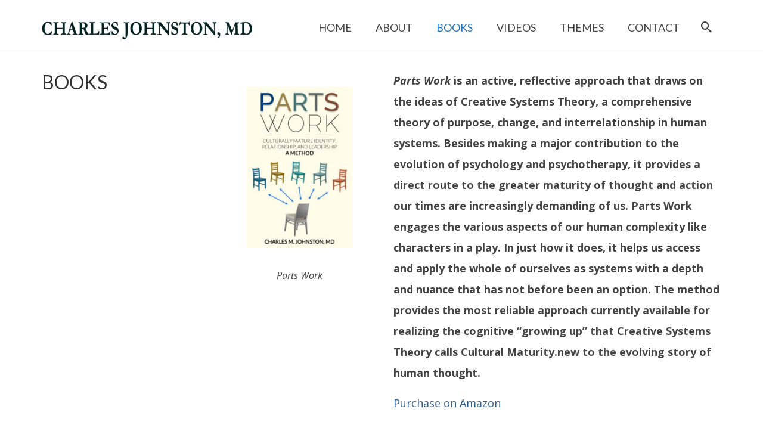

--- FILE ---
content_type: text/html; charset=UTF-8
request_url: https://charlesjohnstonmd.com/books/
body_size: 20626
content:
<!DOCTYPE html>
<html class="no-js" lang="en" itemscope="itemscope" itemtype="https://schema.org/WebPage" >
<head>
  <meta charset="UTF-8">
  <meta name="viewport" content="width=device-width, initial-scale=1.0">
  <meta http-equiv="X-UA-Compatible" content="IE=edge">
  <meta name='robots' content='index, follow, max-image-preview:large, max-snippet:-1, max-video-preview:-1' />
	<style>img:is([sizes="auto" i], [sizes^="auto," i]) { contain-intrinsic-size: 3000px 1500px }</style>
	
	<!-- This site is optimized with the Yoast SEO plugin v26.7 - https://yoast.com/wordpress/plugins/seo/ -->
	<title>Books - Charles M. Johnston M.D.</title>
	<link rel="canonical" href="https://charlesjohnstonmd.com/books/" />
	<meta property="og:locale" content="en_US" />
	<meta property="og:type" content="article" />
	<meta property="og:title" content="Books - Charles M. Johnston M.D." />
	<meta property="og:description" content="BOOKS Parts Work is an active, reflective approach that draws on the ideas of Creative Systems Theory, a comprehensive theory of purpose, change, and interrelationship in human systems. Besides making a major contribution to the evolution of psychology and psychotherapy, &hellip; Read More" />
	<meta property="og:url" content="https://charlesjohnstonmd.com/books/" />
	<meta property="og:site_name" content="Charles M. Johnston M.D." />
	<meta property="article:modified_time" content="2024-02-07T18:13:05+00:00" />
	<meta property="og:image" content="https://charlesjohnstonmd.com/wp-content/uploads/2024/02/EBOOK_6.000x9.000_FRONT-197x300.jpg" />
	<meta name="twitter:card" content="summary_large_image" />
	<meta name="twitter:label1" content="Est. reading time" />
	<meta name="twitter:data1" content="14 minutes" />
	<script type="application/ld+json" class="yoast-schema-graph">{"@context":"https://schema.org","@graph":[{"@type":"WebPage","@id":"https://charlesjohnstonmd.com/books/","url":"https://charlesjohnstonmd.com/books/","name":"Books - Charles M. Johnston M.D.","isPartOf":{"@id":"https://charlesjohnstonmd.com/#website"},"primaryImageOfPage":{"@id":"https://charlesjohnstonmd.com/books/#primaryimage"},"image":{"@id":"https://charlesjohnstonmd.com/books/#primaryimage"},"thumbnailUrl":"https://charlesjohnstonmd.com/wp-content/uploads/2024/02/EBOOK_6.000x9.000_FRONT-197x300.jpg","datePublished":"2020-03-07T21:47:32+00:00","dateModified":"2024-02-07T18:13:05+00:00","breadcrumb":{"@id":"https://charlesjohnstonmd.com/books/#breadcrumb"},"inLanguage":"en-US","potentialAction":[{"@type":"ReadAction","target":["https://charlesjohnstonmd.com/books/"]}]},{"@type":"ImageObject","inLanguage":"en-US","@id":"https://charlesjohnstonmd.com/books/#primaryimage","url":"https://charlesjohnstonmd.com/wp-content/uploads/2024/02/EBOOK_6.000x9.000_FRONT-scaled-e1707328558984.jpg","contentUrl":"https://charlesjohnstonmd.com/wp-content/uploads/2024/02/EBOOK_6.000x9.000_FRONT-scaled-e1707328558984.jpg","width":198,"height":301},{"@type":"BreadcrumbList","@id":"https://charlesjohnstonmd.com/books/#breadcrumb","itemListElement":[{"@type":"ListItem","position":1,"name":"Home","item":"https://charlesjohnstonmd.com/"},{"@type":"ListItem","position":2,"name":"Books"}]},{"@type":"WebSite","@id":"https://charlesjohnstonmd.com/#website","url":"https://charlesjohnstonmd.com/","name":"Charles M. Johnston M.D.","description":"","potentialAction":[{"@type":"SearchAction","target":{"@type":"EntryPoint","urlTemplate":"https://charlesjohnstonmd.com/?s={search_term_string}"},"query-input":{"@type":"PropertyValueSpecification","valueRequired":true,"valueName":"search_term_string"}}],"inLanguage":"en-US"}]}</script>
	<!-- / Yoast SEO plugin. -->


<link rel='dns-prefetch' href='//ajax.googleapis.com' />
<link rel='dns-prefetch' href='//fonts.googleapis.com' />
<link rel="alternate" type="application/rss+xml" title="Charles M. Johnston M.D. &raquo; Feed" href="https://charlesjohnstonmd.com/feed/" />
<link rel="alternate" type="application/rss+xml" title="Charles M. Johnston M.D. &raquo; Comments Feed" href="https://charlesjohnstonmd.com/comments/feed/" />
<script type="text/javascript">
/* <![CDATA[ */
window._wpemojiSettings = {"baseUrl":"https:\/\/s.w.org\/images\/core\/emoji\/16.0.1\/72x72\/","ext":".png","svgUrl":"https:\/\/s.w.org\/images\/core\/emoji\/16.0.1\/svg\/","svgExt":".svg","source":{"concatemoji":"https:\/\/charlesjohnstonmd.com\/wp-includes\/js\/wp-emoji-release.min.js?ver=6.8.3"}};
/*! This file is auto-generated */
!function(s,n){var o,i,e;function c(e){try{var t={supportTests:e,timestamp:(new Date).valueOf()};sessionStorage.setItem(o,JSON.stringify(t))}catch(e){}}function p(e,t,n){e.clearRect(0,0,e.canvas.width,e.canvas.height),e.fillText(t,0,0);var t=new Uint32Array(e.getImageData(0,0,e.canvas.width,e.canvas.height).data),a=(e.clearRect(0,0,e.canvas.width,e.canvas.height),e.fillText(n,0,0),new Uint32Array(e.getImageData(0,0,e.canvas.width,e.canvas.height).data));return t.every(function(e,t){return e===a[t]})}function u(e,t){e.clearRect(0,0,e.canvas.width,e.canvas.height),e.fillText(t,0,0);for(var n=e.getImageData(16,16,1,1),a=0;a<n.data.length;a++)if(0!==n.data[a])return!1;return!0}function f(e,t,n,a){switch(t){case"flag":return n(e,"\ud83c\udff3\ufe0f\u200d\u26a7\ufe0f","\ud83c\udff3\ufe0f\u200b\u26a7\ufe0f")?!1:!n(e,"\ud83c\udde8\ud83c\uddf6","\ud83c\udde8\u200b\ud83c\uddf6")&&!n(e,"\ud83c\udff4\udb40\udc67\udb40\udc62\udb40\udc65\udb40\udc6e\udb40\udc67\udb40\udc7f","\ud83c\udff4\u200b\udb40\udc67\u200b\udb40\udc62\u200b\udb40\udc65\u200b\udb40\udc6e\u200b\udb40\udc67\u200b\udb40\udc7f");case"emoji":return!a(e,"\ud83e\udedf")}return!1}function g(e,t,n,a){var r="undefined"!=typeof WorkerGlobalScope&&self instanceof WorkerGlobalScope?new OffscreenCanvas(300,150):s.createElement("canvas"),o=r.getContext("2d",{willReadFrequently:!0}),i=(o.textBaseline="top",o.font="600 32px Arial",{});return e.forEach(function(e){i[e]=t(o,e,n,a)}),i}function t(e){var t=s.createElement("script");t.src=e,t.defer=!0,s.head.appendChild(t)}"undefined"!=typeof Promise&&(o="wpEmojiSettingsSupports",i=["flag","emoji"],n.supports={everything:!0,everythingExceptFlag:!0},e=new Promise(function(e){s.addEventListener("DOMContentLoaded",e,{once:!0})}),new Promise(function(t){var n=function(){try{var e=JSON.parse(sessionStorage.getItem(o));if("object"==typeof e&&"number"==typeof e.timestamp&&(new Date).valueOf()<e.timestamp+604800&&"object"==typeof e.supportTests)return e.supportTests}catch(e){}return null}();if(!n){if("undefined"!=typeof Worker&&"undefined"!=typeof OffscreenCanvas&&"undefined"!=typeof URL&&URL.createObjectURL&&"undefined"!=typeof Blob)try{var e="postMessage("+g.toString()+"("+[JSON.stringify(i),f.toString(),p.toString(),u.toString()].join(",")+"));",a=new Blob([e],{type:"text/javascript"}),r=new Worker(URL.createObjectURL(a),{name:"wpTestEmojiSupports"});return void(r.onmessage=function(e){c(n=e.data),r.terminate(),t(n)})}catch(e){}c(n=g(i,f,p,u))}t(n)}).then(function(e){for(var t in e)n.supports[t]=e[t],n.supports.everything=n.supports.everything&&n.supports[t],"flag"!==t&&(n.supports.everythingExceptFlag=n.supports.everythingExceptFlag&&n.supports[t]);n.supports.everythingExceptFlag=n.supports.everythingExceptFlag&&!n.supports.flag,n.DOMReady=!1,n.readyCallback=function(){n.DOMReady=!0}}).then(function(){return e}).then(function(){var e;n.supports.everything||(n.readyCallback(),(e=n.source||{}).concatemoji?t(e.concatemoji):e.wpemoji&&e.twemoji&&(t(e.twemoji),t(e.wpemoji)))}))}((window,document),window._wpemojiSettings);
/* ]]> */
</script>
<style id='wp-emoji-styles-inline-css' type='text/css'>

	img.wp-smiley, img.emoji {
		display: inline !important;
		border: none !important;
		box-shadow: none !important;
		height: 1em !important;
		width: 1em !important;
		margin: 0 0.07em !important;
		vertical-align: -0.1em !important;
		background: none !important;
		padding: 0 !important;
	}
</style>
<link rel='stylesheet' id='wp-block-library-css' href='https://charlesjohnstonmd.com/wp-includes/css/dist/block-library/style.min.css?ver=6.8.3' type='text/css' media='all' />
<style id='classic-theme-styles-inline-css' type='text/css'>
/*! This file is auto-generated */
.wp-block-button__link{color:#fff;background-color:#32373c;border-radius:9999px;box-shadow:none;text-decoration:none;padding:calc(.667em + 2px) calc(1.333em + 2px);font-size:1.125em}.wp-block-file__button{background:#32373c;color:#fff;text-decoration:none}
</style>
<link rel='stylesheet' id='coblocks-frontend-css' href='https://charlesjohnstonmd.com/wp-content/plugins/coblocks/dist/style-coblocks-1.css?ver=3.1.16' type='text/css' media='all' />
<link rel='stylesheet' id='coblocks-extensions-css' href='https://charlesjohnstonmd.com/wp-content/plugins/coblocks/dist/style-coblocks-extensions.css?ver=3.1.16' type='text/css' media='all' />
<link rel='stylesheet' id='coblocks-animation-css' href='https://charlesjohnstonmd.com/wp-content/plugins/coblocks/dist/style-coblocks-animation.css?ver=2677611078ee87eb3b1c' type='text/css' media='all' />
<style id='global-styles-inline-css' type='text/css'>
:root{--wp--preset--aspect-ratio--square: 1;--wp--preset--aspect-ratio--4-3: 4/3;--wp--preset--aspect-ratio--3-4: 3/4;--wp--preset--aspect-ratio--3-2: 3/2;--wp--preset--aspect-ratio--2-3: 2/3;--wp--preset--aspect-ratio--16-9: 16/9;--wp--preset--aspect-ratio--9-16: 9/16;--wp--preset--color--black: #000;--wp--preset--color--cyan-bluish-gray: #abb8c3;--wp--preset--color--white: #fff;--wp--preset--color--pale-pink: #f78da7;--wp--preset--color--vivid-red: #cf2e2e;--wp--preset--color--luminous-vivid-orange: #ff6900;--wp--preset--color--luminous-vivid-amber: #fcb900;--wp--preset--color--light-green-cyan: #7bdcb5;--wp--preset--color--vivid-green-cyan: #00d084;--wp--preset--color--pale-cyan-blue: #8ed1fc;--wp--preset--color--vivid-cyan-blue: #0693e3;--wp--preset--color--vivid-purple: #9b51e0;--wp--preset--color--virtue-primary: #2d5c88;--wp--preset--color--virtue-primary-light: #6c8dab;--wp--preset--color--very-light-gray: #eee;--wp--preset--color--very-dark-gray: #444;--wp--preset--gradient--vivid-cyan-blue-to-vivid-purple: linear-gradient(135deg,rgba(6,147,227,1) 0%,rgb(155,81,224) 100%);--wp--preset--gradient--light-green-cyan-to-vivid-green-cyan: linear-gradient(135deg,rgb(122,220,180) 0%,rgb(0,208,130) 100%);--wp--preset--gradient--luminous-vivid-amber-to-luminous-vivid-orange: linear-gradient(135deg,rgba(252,185,0,1) 0%,rgba(255,105,0,1) 100%);--wp--preset--gradient--luminous-vivid-orange-to-vivid-red: linear-gradient(135deg,rgba(255,105,0,1) 0%,rgb(207,46,46) 100%);--wp--preset--gradient--very-light-gray-to-cyan-bluish-gray: linear-gradient(135deg,rgb(238,238,238) 0%,rgb(169,184,195) 100%);--wp--preset--gradient--cool-to-warm-spectrum: linear-gradient(135deg,rgb(74,234,220) 0%,rgb(151,120,209) 20%,rgb(207,42,186) 40%,rgb(238,44,130) 60%,rgb(251,105,98) 80%,rgb(254,248,76) 100%);--wp--preset--gradient--blush-light-purple: linear-gradient(135deg,rgb(255,206,236) 0%,rgb(152,150,240) 100%);--wp--preset--gradient--blush-bordeaux: linear-gradient(135deg,rgb(254,205,165) 0%,rgb(254,45,45) 50%,rgb(107,0,62) 100%);--wp--preset--gradient--luminous-dusk: linear-gradient(135deg,rgb(255,203,112) 0%,rgb(199,81,192) 50%,rgb(65,88,208) 100%);--wp--preset--gradient--pale-ocean: linear-gradient(135deg,rgb(255,245,203) 0%,rgb(182,227,212) 50%,rgb(51,167,181) 100%);--wp--preset--gradient--electric-grass: linear-gradient(135deg,rgb(202,248,128) 0%,rgb(113,206,126) 100%);--wp--preset--gradient--midnight: linear-gradient(135deg,rgb(2,3,129) 0%,rgb(40,116,252) 100%);--wp--preset--font-size--small: 13px;--wp--preset--font-size--medium: 20px;--wp--preset--font-size--large: 36px;--wp--preset--font-size--x-large: 42px;--wp--preset--spacing--20: 0.44rem;--wp--preset--spacing--30: 0.67rem;--wp--preset--spacing--40: 1rem;--wp--preset--spacing--50: 1.5rem;--wp--preset--spacing--60: 2.25rem;--wp--preset--spacing--70: 3.38rem;--wp--preset--spacing--80: 5.06rem;--wp--preset--shadow--natural: 6px 6px 9px rgba(0, 0, 0, 0.2);--wp--preset--shadow--deep: 12px 12px 50px rgba(0, 0, 0, 0.4);--wp--preset--shadow--sharp: 6px 6px 0px rgba(0, 0, 0, 0.2);--wp--preset--shadow--outlined: 6px 6px 0px -3px rgba(255, 255, 255, 1), 6px 6px rgba(0, 0, 0, 1);--wp--preset--shadow--crisp: 6px 6px 0px rgba(0, 0, 0, 1);}:where(.is-layout-flex){gap: 0.5em;}:where(.is-layout-grid){gap: 0.5em;}body .is-layout-flex{display: flex;}.is-layout-flex{flex-wrap: wrap;align-items: center;}.is-layout-flex > :is(*, div){margin: 0;}body .is-layout-grid{display: grid;}.is-layout-grid > :is(*, div){margin: 0;}:where(.wp-block-columns.is-layout-flex){gap: 2em;}:where(.wp-block-columns.is-layout-grid){gap: 2em;}:where(.wp-block-post-template.is-layout-flex){gap: 1.25em;}:where(.wp-block-post-template.is-layout-grid){gap: 1.25em;}.has-black-color{color: var(--wp--preset--color--black) !important;}.has-cyan-bluish-gray-color{color: var(--wp--preset--color--cyan-bluish-gray) !important;}.has-white-color{color: var(--wp--preset--color--white) !important;}.has-pale-pink-color{color: var(--wp--preset--color--pale-pink) !important;}.has-vivid-red-color{color: var(--wp--preset--color--vivid-red) !important;}.has-luminous-vivid-orange-color{color: var(--wp--preset--color--luminous-vivid-orange) !important;}.has-luminous-vivid-amber-color{color: var(--wp--preset--color--luminous-vivid-amber) !important;}.has-light-green-cyan-color{color: var(--wp--preset--color--light-green-cyan) !important;}.has-vivid-green-cyan-color{color: var(--wp--preset--color--vivid-green-cyan) !important;}.has-pale-cyan-blue-color{color: var(--wp--preset--color--pale-cyan-blue) !important;}.has-vivid-cyan-blue-color{color: var(--wp--preset--color--vivid-cyan-blue) !important;}.has-vivid-purple-color{color: var(--wp--preset--color--vivid-purple) !important;}.has-black-background-color{background-color: var(--wp--preset--color--black) !important;}.has-cyan-bluish-gray-background-color{background-color: var(--wp--preset--color--cyan-bluish-gray) !important;}.has-white-background-color{background-color: var(--wp--preset--color--white) !important;}.has-pale-pink-background-color{background-color: var(--wp--preset--color--pale-pink) !important;}.has-vivid-red-background-color{background-color: var(--wp--preset--color--vivid-red) !important;}.has-luminous-vivid-orange-background-color{background-color: var(--wp--preset--color--luminous-vivid-orange) !important;}.has-luminous-vivid-amber-background-color{background-color: var(--wp--preset--color--luminous-vivid-amber) !important;}.has-light-green-cyan-background-color{background-color: var(--wp--preset--color--light-green-cyan) !important;}.has-vivid-green-cyan-background-color{background-color: var(--wp--preset--color--vivid-green-cyan) !important;}.has-pale-cyan-blue-background-color{background-color: var(--wp--preset--color--pale-cyan-blue) !important;}.has-vivid-cyan-blue-background-color{background-color: var(--wp--preset--color--vivid-cyan-blue) !important;}.has-vivid-purple-background-color{background-color: var(--wp--preset--color--vivid-purple) !important;}.has-black-border-color{border-color: var(--wp--preset--color--black) !important;}.has-cyan-bluish-gray-border-color{border-color: var(--wp--preset--color--cyan-bluish-gray) !important;}.has-white-border-color{border-color: var(--wp--preset--color--white) !important;}.has-pale-pink-border-color{border-color: var(--wp--preset--color--pale-pink) !important;}.has-vivid-red-border-color{border-color: var(--wp--preset--color--vivid-red) !important;}.has-luminous-vivid-orange-border-color{border-color: var(--wp--preset--color--luminous-vivid-orange) !important;}.has-luminous-vivid-amber-border-color{border-color: var(--wp--preset--color--luminous-vivid-amber) !important;}.has-light-green-cyan-border-color{border-color: var(--wp--preset--color--light-green-cyan) !important;}.has-vivid-green-cyan-border-color{border-color: var(--wp--preset--color--vivid-green-cyan) !important;}.has-pale-cyan-blue-border-color{border-color: var(--wp--preset--color--pale-cyan-blue) !important;}.has-vivid-cyan-blue-border-color{border-color: var(--wp--preset--color--vivid-cyan-blue) !important;}.has-vivid-purple-border-color{border-color: var(--wp--preset--color--vivid-purple) !important;}.has-vivid-cyan-blue-to-vivid-purple-gradient-background{background: var(--wp--preset--gradient--vivid-cyan-blue-to-vivid-purple) !important;}.has-light-green-cyan-to-vivid-green-cyan-gradient-background{background: var(--wp--preset--gradient--light-green-cyan-to-vivid-green-cyan) !important;}.has-luminous-vivid-amber-to-luminous-vivid-orange-gradient-background{background: var(--wp--preset--gradient--luminous-vivid-amber-to-luminous-vivid-orange) !important;}.has-luminous-vivid-orange-to-vivid-red-gradient-background{background: var(--wp--preset--gradient--luminous-vivid-orange-to-vivid-red) !important;}.has-very-light-gray-to-cyan-bluish-gray-gradient-background{background: var(--wp--preset--gradient--very-light-gray-to-cyan-bluish-gray) !important;}.has-cool-to-warm-spectrum-gradient-background{background: var(--wp--preset--gradient--cool-to-warm-spectrum) !important;}.has-blush-light-purple-gradient-background{background: var(--wp--preset--gradient--blush-light-purple) !important;}.has-blush-bordeaux-gradient-background{background: var(--wp--preset--gradient--blush-bordeaux) !important;}.has-luminous-dusk-gradient-background{background: var(--wp--preset--gradient--luminous-dusk) !important;}.has-pale-ocean-gradient-background{background: var(--wp--preset--gradient--pale-ocean) !important;}.has-electric-grass-gradient-background{background: var(--wp--preset--gradient--electric-grass) !important;}.has-midnight-gradient-background{background: var(--wp--preset--gradient--midnight) !important;}.has-small-font-size{font-size: var(--wp--preset--font-size--small) !important;}.has-medium-font-size{font-size: var(--wp--preset--font-size--medium) !important;}.has-large-font-size{font-size: var(--wp--preset--font-size--large) !important;}.has-x-large-font-size{font-size: var(--wp--preset--font-size--x-large) !important;}
:where(.wp-block-post-template.is-layout-flex){gap: 1.25em;}:where(.wp-block-post-template.is-layout-grid){gap: 1.25em;}
:where(.wp-block-columns.is-layout-flex){gap: 2em;}:where(.wp-block-columns.is-layout-grid){gap: 2em;}
:root :where(.wp-block-pullquote){font-size: 1.5em;line-height: 1.6;}
</style>
<link rel='stylesheet' id='ap-fileuploader-animation-css' href='https://charlesjohnstonmd.com/wp-content/plugins/accesspress-anonymous-post-pro/css/loading-animation.css?ver=6.8.3' type='text/css' media='all' />
<link rel='stylesheet' id='ap-fileuploader-css' href='https://charlesjohnstonmd.com/wp-content/plugins/accesspress-anonymous-post-pro/css/fileuploader.css?ver=6.8.3' type='text/css' media='all' />
<link rel='stylesheet' id='ap-jquery-ui-style-css' href='//ajax.googleapis.com/ajax/libs/jqueryui/1.8.2/themes/smoothness/jquery-ui.css?ver=6.8.3' type='text/css' media='all' />
<link rel='stylesheet' id='ap-tagit-styles-css' href='https://charlesjohnstonmd.com/wp-content/plugins/accesspress-anonymous-post-pro/css/jquery.tagit.css?ver=6.8.3' type='text/css' media='all' />
<link rel='stylesheet' id='ap-tagit-ui-styles-css' href='https://charlesjohnstonmd.com/wp-content/plugins/accesspress-anonymous-post-pro/css/tagit.ui-zendesk.css?ver=6.8.3' type='text/css' media='all' />
<link rel='stylesheet' id='fontawesome-css' href='https://charlesjohnstonmd.com/wp-content/plugins/accesspress-anonymous-post-pro/css/fontawesome/css/all.css?ver=5.15.1' type='text/css' media='all' />
<link rel='stylesheet' id='ap-front-styles-css' href='https://charlesjohnstonmd.com/wp-content/plugins/accesspress-anonymous-post-pro/css/frontend-style.css?ver=4.0.1' type='text/css' media='all' />
<link rel='stylesheet' id='ap-lightbox-css-css' href='https://charlesjohnstonmd.com/wp-content/plugins/accesspress-anonymous-post-pro/lightbox/css/lightbox.css?ver=4.0.1' type='text/css' media='all' />
<link rel='stylesheet' id='aps-animate-css-css' href='https://charlesjohnstonmd.com/wp-content/plugins/accesspress-social-icons/css/animate.css?ver=1.8.5' type='text/css' media='all' />
<link rel='stylesheet' id='aps-frontend-css-css' href='https://charlesjohnstonmd.com/wp-content/plugins/accesspress-social-icons/css/frontend.css?ver=1.8.5' type='text/css' media='all' />
<link rel='stylesheet' id='wp-components-css' href='https://charlesjohnstonmd.com/wp-includes/css/dist/components/style.min.css?ver=6.8.3' type='text/css' media='all' />
<link rel='stylesheet' id='godaddy-styles-css' href='https://charlesjohnstonmd.com/wp-content/mu-plugins/vendor/wpex/godaddy-launch/includes/Dependencies/GoDaddy/Styles/build/latest.css?ver=2.0.2' type='text/css' media='all' />
<link rel='stylesheet' id='kadence-blocks-rowlayout-css' href='https://charlesjohnstonmd.com/wp-content/plugins/kadence-blocks/dist/style-blocks-rowlayout.css?ver=3.5.32' type='text/css' media='all' />
<link rel='stylesheet' id='kadence-blocks-column-css' href='https://charlesjohnstonmd.com/wp-content/plugins/kadence-blocks/dist/style-blocks-column.css?ver=3.5.32' type='text/css' media='all' />
<style id='kadence-blocks-global-variables-inline-css' type='text/css'>
:root {--global-kb-font-size-sm:clamp(0.8rem, 0.73rem + 0.217vw, 0.9rem);--global-kb-font-size-md:clamp(1.1rem, 0.995rem + 0.326vw, 1.25rem);--global-kb-font-size-lg:clamp(1.75rem, 1.576rem + 0.543vw, 2rem);--global-kb-font-size-xl:clamp(2.25rem, 1.728rem + 1.63vw, 3rem);--global-kb-font-size-xxl:clamp(2.5rem, 1.456rem + 3.26vw, 4rem);--global-kb-font-size-xxxl:clamp(2.75rem, 0.489rem + 7.065vw, 6rem);}:root {--global-palette1: #3182CE;--global-palette2: #2B6CB0;--global-palette3: #1A202C;--global-palette4: #2D3748;--global-palette5: #4A5568;--global-palette6: #718096;--global-palette7: #EDF2F7;--global-palette8: #F7FAFC;--global-palette9: #ffffff;}
</style>
<link rel='stylesheet' id='kadence_slider_css-css' href='https://charlesjohnstonmd.com/wp-content/plugins/kadence-slider/css/ksp.css?ver=2.3.6' type='text/css' media='all' />
<link rel='stylesheet' id='virtue_main-css' href='https://charlesjohnstonmd.com/wp-content/themes/virtue_premium/assets/css/virtue.css?ver=4.10.21' type='text/css' media='all' />
<link rel='stylesheet' id='virtue_print-css' href='https://charlesjohnstonmd.com/wp-content/themes/virtue_premium/assets/css/virtue_print.css?ver=4.10.21' type='text/css' media='print' />
<link rel='stylesheet' id='virtue_icons-css' href='https://charlesjohnstonmd.com/wp-content/themes/virtue_premium/assets/css/virtue_icons.css?ver=4.10.21' type='text/css' media='all' />
<link rel='stylesheet' id='virtue_skin-css' href='https://charlesjohnstonmd.com/wp-content/themes/virtue_premium/assets/css/skins/default.css?ver=4.10.21' type='text/css' media='all' />
<link rel='stylesheet' id='redux-google-fonts-virtue_premium-css' href='https://fonts.googleapis.com/css?family=Lato%3A400%7COpen+Sans%3A300%2C400%2C500%2C600%2C700%2C800%2C300italic%2C400italic%2C500italic%2C600italic%2C700italic%2C800italic&#038;ver=6.8.3' type='text/css' media='all' />
<link rel='stylesheet' id='redux-google-fonts-kadence_slider-css' href='https://fonts.googleapis.com/css?family=Raleway%3A800%2C600%2C400%2C300%2C200&#038;ver=6.8.3' type='text/css' media='all' />
<style id='kadence_blocks_css-inline-css' type='text/css'>
.kb-row-layout-id11_5135b2-42 > .kt-row-column-wrap{padding-top:var( --global-kb-row-default-top, var(--global-kb-spacing-sm, 1.5rem) );padding-bottom:var( --global-kb-row-default-bottom, var(--global-kb-spacing-sm, 1.5rem) );grid-template-columns:minmax(0, 1fr) minmax(0, 1fr) minmax(0, 2fr);}@media all and (max-width: 767px){.kb-row-layout-id11_5135b2-42 > .kt-row-column-wrap > div:not(.added-for-specificity){grid-column:initial;}.kb-row-layout-id11_5135b2-42 > .kt-row-column-wrap{grid-template-columns:minmax(0, 1fr);}}.kadence-column11_03b2bf-35 > .kt-inside-inner-col{column-gap:var(--global-kb-gap-sm, 1rem);}.kadence-column11_03b2bf-35 > .kt-inside-inner-col{flex-direction:column;}.kadence-column11_03b2bf-35 > .kt-inside-inner-col > .aligncenter{width:100%;}@media all and (max-width: 1024px){.kadence-column11_03b2bf-35 > .kt-inside-inner-col{flex-direction:column;justify-content:center;}}@media all and (max-width: 767px){.kadence-column11_03b2bf-35 > .kt-inside-inner-col{flex-direction:column;justify-content:center;}}.kadence-column11_fd7bb5-81 > .kt-inside-inner-col{column-gap:var(--global-kb-gap-sm, 1rem);}.kadence-column11_fd7bb5-81 > .kt-inside-inner-col{flex-direction:column;}.kadence-column11_fd7bb5-81 > .kt-inside-inner-col > .aligncenter{width:100%;}@media all and (max-width: 1024px){.kadence-column11_fd7bb5-81 > .kt-inside-inner-col{flex-direction:column;justify-content:center;}}@media all and (max-width: 767px){.kadence-column11_fd7bb5-81 > .kt-inside-inner-col{flex-direction:column;justify-content:center;}}.kadence-column11_d3bff3-57 > .kt-inside-inner-col{column-gap:var(--global-kb-gap-sm, 1rem);}.kadence-column11_d3bff3-57 > .kt-inside-inner-col{flex-direction:column;}.kadence-column11_d3bff3-57 > .kt-inside-inner-col > .aligncenter{width:100%;}@media all and (max-width: 1024px){.kadence-column11_d3bff3-57 > .kt-inside-inner-col{flex-direction:column;justify-content:center;}}@media all and (max-width: 767px){.kadence-column11_d3bff3-57 > .kt-inside-inner-col{flex-direction:column;justify-content:center;}}.kb-row-layout-id11_f1200c-3b > .kt-row-column-wrap{padding-top:var( --global-kb-row-default-top, var(--global-kb-spacing-sm, 1.5rem) );padding-bottom:var( --global-kb-row-default-bottom, var(--global-kb-spacing-sm, 1.5rem) );grid-template-columns:minmax(0, 1fr) minmax(0, 1fr) minmax(0, 2fr);}@media all and (max-width: 767px){.kb-row-layout-id11_f1200c-3b > .kt-row-column-wrap > div:not(.added-for-specificity){grid-column:initial;}.kb-row-layout-id11_f1200c-3b > .kt-row-column-wrap{grid-template-columns:minmax(0, 1fr);}}.kadence-column11_d294ca-40 > .kt-inside-inner-col{column-gap:var(--global-kb-gap-sm, 1rem);}.kadence-column11_d294ca-40 > .kt-inside-inner-col{flex-direction:column;}.kadence-column11_d294ca-40 > .kt-inside-inner-col > .aligncenter{width:100%;}@media all and (max-width: 1024px){.kadence-column11_d294ca-40 > .kt-inside-inner-col{flex-direction:column;justify-content:center;}}@media all and (max-width: 767px){.kadence-column11_d294ca-40 > .kt-inside-inner-col{flex-direction:column;justify-content:center;}}.kadence-column11_372efe-14 > .kt-inside-inner-col{column-gap:var(--global-kb-gap-sm, 1rem);}.kadence-column11_372efe-14 > .kt-inside-inner-col{flex-direction:column;}.kadence-column11_372efe-14 > .kt-inside-inner-col > .aligncenter{width:100%;}@media all and (max-width: 1024px){.kadence-column11_372efe-14 > .kt-inside-inner-col{flex-direction:column;justify-content:center;}}@media all and (max-width: 767px){.kadence-column11_372efe-14 > .kt-inside-inner-col{flex-direction:column;justify-content:center;}}.kadence-column11_622252-e6 > .kt-inside-inner-col{column-gap:var(--global-kb-gap-sm, 1rem);}.kadence-column11_622252-e6 > .kt-inside-inner-col{flex-direction:column;}.kadence-column11_622252-e6 > .kt-inside-inner-col > .aligncenter{width:100%;}@media all and (max-width: 1024px){.kadence-column11_622252-e6 > .kt-inside-inner-col{flex-direction:column;justify-content:center;}}@media all and (max-width: 767px){.kadence-column11_622252-e6 > .kt-inside-inner-col{flex-direction:column;justify-content:center;}}.kadence-column11_3f99ed-4c > .kt-inside-inner-col{column-gap:var(--global-kb-gap-sm, 1rem);}.kadence-column11_3f99ed-4c > .kt-inside-inner-col{flex-direction:column;}.kadence-column11_3f99ed-4c > .kt-inside-inner-col > .aligncenter{width:100%;}@media all and (max-width: 1024px){.kadence-column11_3f99ed-4c > .kt-inside-inner-col{flex-direction:column;justify-content:center;}}@media all and (max-width: 767px){.kadence-column11_3f99ed-4c > .kt-inside-inner-col{flex-direction:column;justify-content:center;}}.kadence-column11_5c661f-af > .kt-inside-inner-col{column-gap:var(--global-kb-gap-sm, 1rem);}.kadence-column11_5c661f-af > .kt-inside-inner-col{flex-direction:column;}.kadence-column11_5c661f-af > .kt-inside-inner-col > .aligncenter{width:100%;}@media all and (max-width: 1024px){.kadence-column11_5c661f-af > .kt-inside-inner-col{flex-direction:column;justify-content:center;}}@media all and (max-width: 767px){.kadence-column11_5c661f-af > .kt-inside-inner-col{flex-direction:column;justify-content:center;}}.kadence-column11_44e91f-b5 > .kt-inside-inner-col{column-gap:var(--global-kb-gap-sm, 1rem);}.kadence-column11_44e91f-b5 > .kt-inside-inner-col{flex-direction:column;}.kadence-column11_44e91f-b5 > .kt-inside-inner-col > .aligncenter{width:100%;}@media all and (max-width: 1024px){.kadence-column11_44e91f-b5 > .kt-inside-inner-col{flex-direction:column;justify-content:center;}}@media all and (max-width: 767px){.kadence-column11_44e91f-b5 > .kt-inside-inner-col{flex-direction:column;justify-content:center;}}.kadence-column11_5006a2-ae > .kt-inside-inner-col{column-gap:var(--global-kb-gap-sm, 1rem);}.kadence-column11_5006a2-ae > .kt-inside-inner-col{flex-direction:column;}.kadence-column11_5006a2-ae > .kt-inside-inner-col > .aligncenter{width:100%;}@media all and (max-width: 1024px){.kadence-column11_5006a2-ae > .kt-inside-inner-col{flex-direction:column;justify-content:center;}}@media all and (max-width: 767px){.kadence-column11_5006a2-ae > .kt-inside-inner-col{flex-direction:column;justify-content:center;}}.kadence-column11_e71eaf-97 > .kt-inside-inner-col{column-gap:var(--global-kb-gap-sm, 1rem);}.kadence-column11_e71eaf-97 > .kt-inside-inner-col{flex-direction:column;}.kadence-column11_e71eaf-97 > .kt-inside-inner-col > .aligncenter{width:100%;}@media all and (max-width: 1024px){.kadence-column11_e71eaf-97 > .kt-inside-inner-col{flex-direction:column;justify-content:center;}}@media all and (max-width: 767px){.kadence-column11_e71eaf-97 > .kt-inside-inner-col{flex-direction:column;justify-content:center;}}.kadence-column11_3acdf5-c4 > .kt-inside-inner-col{column-gap:var(--global-kb-gap-sm, 1rem);}.kadence-column11_3acdf5-c4 > .kt-inside-inner-col{flex-direction:column;}.kadence-column11_3acdf5-c4 > .kt-inside-inner-col > .aligncenter{width:100%;}@media all and (max-width: 1024px){.kadence-column11_3acdf5-c4 > .kt-inside-inner-col{flex-direction:column;justify-content:center;}}@media all and (max-width: 767px){.kadence-column11_3acdf5-c4 > .kt-inside-inner-col{flex-direction:column;justify-content:center;}}.kb-row-layout-id11_96d4e0-98 > .kt-row-column-wrap{padding-top:var( --global-kb-row-default-top, var(--global-kb-spacing-sm, 1.5rem) );padding-bottom:var( --global-kb-row-default-bottom, var(--global-kb-spacing-sm, 1.5rem) );grid-template-columns:minmax(0, 1fr) minmax(0, 1fr) minmax(0, 2fr);}@media all and (max-width: 767px){.kb-row-layout-id11_96d4e0-98 > .kt-row-column-wrap > div:not(.added-for-specificity){grid-column:initial;}.kb-row-layout-id11_96d4e0-98 > .kt-row-column-wrap{grid-template-columns:minmax(0, 1fr);}}.kadence-column11_4154eb-86 > .kt-inside-inner-col{column-gap:var(--global-kb-gap-sm, 1rem);}.kadence-column11_4154eb-86 > .kt-inside-inner-col{flex-direction:column;}.kadence-column11_4154eb-86 > .kt-inside-inner-col > .aligncenter{width:100%;}@media all and (max-width: 1024px){.kadence-column11_4154eb-86 > .kt-inside-inner-col{flex-direction:column;justify-content:center;}}@media all and (max-width: 767px){.kadence-column11_4154eb-86 > .kt-inside-inner-col{flex-direction:column;justify-content:center;}}.kadence-column11_158ed9-a7 > .kt-inside-inner-col{column-gap:var(--global-kb-gap-sm, 1rem);}.kadence-column11_158ed9-a7 > .kt-inside-inner-col{flex-direction:column;}.kadence-column11_158ed9-a7 > .kt-inside-inner-col > .aligncenter{width:100%;}@media all and (max-width: 1024px){.kadence-column11_158ed9-a7 > .kt-inside-inner-col{flex-direction:column;justify-content:center;}}@media all and (max-width: 767px){.kadence-column11_158ed9-a7 > .kt-inside-inner-col{flex-direction:column;justify-content:center;}}.kadence-column11_224f16-d0 > .kt-inside-inner-col{column-gap:var(--global-kb-gap-sm, 1rem);}.kadence-column11_224f16-d0 > .kt-inside-inner-col{flex-direction:column;}.kadence-column11_224f16-d0 > .kt-inside-inner-col > .aligncenter{width:100%;}@media all and (max-width: 1024px){.kadence-column11_224f16-d0 > .kt-inside-inner-col{flex-direction:column;justify-content:center;}}@media all and (max-width: 767px){.kadence-column11_224f16-d0 > .kt-inside-inner-col{flex-direction:column;justify-content:center;}}.kb-row-layout-id11_c36d02-56 > .kt-row-column-wrap{padding-top:var( --global-kb-row-default-top, var(--global-kb-spacing-sm, 1.5rem) );padding-bottom:var( --global-kb-row-default-bottom, var(--global-kb-spacing-sm, 1.5rem) );grid-template-columns:minmax(0, 1fr) minmax(0, 1fr) minmax(0, 2fr);}@media all and (max-width: 767px){.kb-row-layout-id11_c36d02-56 > .kt-row-column-wrap > div:not(.added-for-specificity){grid-column:initial;}.kb-row-layout-id11_c36d02-56 > .kt-row-column-wrap{grid-template-columns:minmax(0, 1fr);}}.kadence-column11_d21014-ea > .kt-inside-inner-col{column-gap:var(--global-kb-gap-sm, 1rem);}.kadence-column11_d21014-ea > .kt-inside-inner-col{flex-direction:column;}.kadence-column11_d21014-ea > .kt-inside-inner-col > .aligncenter{width:100%;}@media all and (max-width: 1024px){.kadence-column11_d21014-ea > .kt-inside-inner-col{flex-direction:column;justify-content:center;}}@media all and (max-width: 767px){.kadence-column11_d21014-ea > .kt-inside-inner-col{flex-direction:column;justify-content:center;}}.kadence-column11_3c180b-7a > .kt-inside-inner-col{column-gap:var(--global-kb-gap-sm, 1rem);}.kadence-column11_3c180b-7a > .kt-inside-inner-col{flex-direction:column;}.kadence-column11_3c180b-7a > .kt-inside-inner-col > .aligncenter{width:100%;}@media all and (max-width: 1024px){.kadence-column11_3c180b-7a > .kt-inside-inner-col{flex-direction:column;justify-content:center;}}@media all and (max-width: 767px){.kadence-column11_3c180b-7a > .kt-inside-inner-col{flex-direction:column;justify-content:center;}}.kadence-column11_5a0f79-64 > .kt-inside-inner-col{column-gap:var(--global-kb-gap-sm, 1rem);}.kadence-column11_5a0f79-64 > .kt-inside-inner-col{flex-direction:column;}.kadence-column11_5a0f79-64 > .kt-inside-inner-col > .aligncenter{width:100%;}@media all and (max-width: 1024px){.kadence-column11_5a0f79-64 > .kt-inside-inner-col{flex-direction:column;justify-content:center;}}@media all and (max-width: 767px){.kadence-column11_5a0f79-64 > .kt-inside-inner-col{flex-direction:column;justify-content:center;}}.kb-row-layout-id11_64c22d-c7 > .kt-row-column-wrap{padding-top:var( --global-kb-row-default-top, var(--global-kb-spacing-sm, 1.5rem) );padding-bottom:var( --global-kb-row-default-bottom, var(--global-kb-spacing-sm, 1.5rem) );}.kb-row-layout-id11_64c22d-c7 > .kt-row-column-wrap > div:not(.added-for-specificity){grid-column:initial;}.kb-row-layout-id11_64c22d-c7 > .kt-row-column-wrap{grid-template-columns:minmax(0, 1fr) minmax(0, 1fr) minmax(0, 2fr);}@media all and (max-width: 767px){.kb-row-layout-id11_64c22d-c7 > .kt-row-column-wrap > div:not(.added-for-specificity){grid-column:initial;}.kb-row-layout-id11_64c22d-c7 > .kt-row-column-wrap{grid-template-columns:minmax(0, 1fr);}}.kadence-column11_06cec5-72 > .kt-inside-inner-col{column-gap:var(--global-kb-gap-sm, 1rem);}.kadence-column11_06cec5-72 > .kt-inside-inner-col{flex-direction:column;}.kadence-column11_06cec5-72 > .kt-inside-inner-col > .aligncenter{width:100%;}@media all and (max-width: 1024px){.kadence-column11_06cec5-72 > .kt-inside-inner-col{flex-direction:column;justify-content:center;}}@media all and (max-width: 767px){.kadence-column11_06cec5-72 > .kt-inside-inner-col{flex-direction:column;justify-content:center;}}.kadence-column11_b59ac7-c3 > .kt-inside-inner-col{column-gap:var(--global-kb-gap-sm, 1rem);}.kadence-column11_b59ac7-c3 > .kt-inside-inner-col{flex-direction:column;}.kadence-column11_b59ac7-c3 > .kt-inside-inner-col > .aligncenter{width:100%;}@media all and (max-width: 1024px){.kadence-column11_b59ac7-c3 > .kt-inside-inner-col{flex-direction:column;justify-content:center;}}@media all and (max-width: 767px){.kadence-column11_b59ac7-c3 > .kt-inside-inner-col{flex-direction:column;justify-content:center;}}.kadence-column11_85d4c7-bd > .kt-inside-inner-col{column-gap:var(--global-kb-gap-sm, 1rem);}.kadence-column11_85d4c7-bd > .kt-inside-inner-col{flex-direction:column;}.kadence-column11_85d4c7-bd > .kt-inside-inner-col > .aligncenter{width:100%;}@media all and (max-width: 1024px){.kadence-column11_85d4c7-bd > .kt-inside-inner-col{flex-direction:column;justify-content:center;}}@media all and (max-width: 767px){.kadence-column11_85d4c7-bd > .kt-inside-inner-col{flex-direction:column;justify-content:center;}}.kb-row-layout-id11_d7c8f8-b0 > .kt-row-column-wrap{padding-top:var( --global-kb-row-default-top, var(--global-kb-spacing-sm, 1.5rem) );padding-bottom:var( --global-kb-row-default-bottom, var(--global-kb-spacing-sm, 1.5rem) );}.kb-row-layout-id11_d7c8f8-b0 > .kt-row-column-wrap > div:not(.added-for-specificity){grid-column:initial;}.kb-row-layout-id11_d7c8f8-b0 > .kt-row-column-wrap{grid-template-columns:minmax(0, 1fr) minmax(0, 1fr) minmax(0, 2fr);}@media all and (max-width: 767px){.kb-row-layout-id11_d7c8f8-b0 > .kt-row-column-wrap > div:not(.added-for-specificity){grid-column:initial;}.kb-row-layout-id11_d7c8f8-b0 > .kt-row-column-wrap{grid-template-columns:minmax(0, 1fr);}}.kadence-column11_7fa449-1e > .kt-inside-inner-col{column-gap:var(--global-kb-gap-sm, 1rem);}.kadence-column11_7fa449-1e > .kt-inside-inner-col{flex-direction:column;}.kadence-column11_7fa449-1e > .kt-inside-inner-col > .aligncenter{width:100%;}@media all and (max-width: 1024px){.kadence-column11_7fa449-1e > .kt-inside-inner-col{flex-direction:column;justify-content:center;}}@media all and (max-width: 767px){.kadence-column11_7fa449-1e > .kt-inside-inner-col{flex-direction:column;justify-content:center;}}.kadence-column11_bdfb08-73 > .kt-inside-inner-col{column-gap:var(--global-kb-gap-sm, 1rem);}.kadence-column11_bdfb08-73 > .kt-inside-inner-col{flex-direction:column;}.kadence-column11_bdfb08-73 > .kt-inside-inner-col > .aligncenter{width:100%;}@media all and (max-width: 1024px){.kadence-column11_bdfb08-73 > .kt-inside-inner-col{flex-direction:column;justify-content:center;}}@media all and (max-width: 767px){.kadence-column11_bdfb08-73 > .kt-inside-inner-col{flex-direction:column;justify-content:center;}}.kadence-column11_9d77f9-12 > .kt-inside-inner-col{column-gap:var(--global-kb-gap-sm, 1rem);}.kadence-column11_9d77f9-12 > .kt-inside-inner-col{flex-direction:column;}.kadence-column11_9d77f9-12 > .kt-inside-inner-col > .aligncenter{width:100%;}@media all and (max-width: 1024px){.kadence-column11_9d77f9-12 > .kt-inside-inner-col{flex-direction:column;justify-content:center;}}@media all and (max-width: 767px){.kadence-column11_9d77f9-12 > .kt-inside-inner-col{flex-direction:column;justify-content:center;}}.kb-row-layout-id11_e574dd-0e > .kt-row-column-wrap{padding-top:var( --global-kb-row-default-top, var(--global-kb-spacing-sm, 1.5rem) );padding-bottom:var( --global-kb-row-default-bottom, var(--global-kb-spacing-sm, 1.5rem) );}.kb-row-layout-id11_e574dd-0e > .kt-row-column-wrap > div:not(.added-for-specificity){grid-column:initial;}.kb-row-layout-id11_e574dd-0e > .kt-row-column-wrap{grid-template-columns:minmax(0, 1fr) minmax(0, 1fr) minmax(0, 2fr);}@media all and (max-width: 767px){.kb-row-layout-id11_e574dd-0e > .kt-row-column-wrap > div:not(.added-for-specificity){grid-column:initial;}.kb-row-layout-id11_e574dd-0e > .kt-row-column-wrap{grid-template-columns:minmax(0, 1fr);}}.kadence-column11_8f1613-45 > .kt-inside-inner-col{column-gap:var(--global-kb-gap-sm, 1rem);}.kadence-column11_8f1613-45 > .kt-inside-inner-col{flex-direction:column;}.kadence-column11_8f1613-45 > .kt-inside-inner-col > .aligncenter{width:100%;}@media all and (max-width: 1024px){.kadence-column11_8f1613-45 > .kt-inside-inner-col{flex-direction:column;justify-content:center;}}@media all and (max-width: 767px){.kadence-column11_8f1613-45 > .kt-inside-inner-col{flex-direction:column;justify-content:center;}}.kadence-column11_18479a-c7 > .kt-inside-inner-col{column-gap:var(--global-kb-gap-sm, 1rem);}.kadence-column11_18479a-c7 > .kt-inside-inner-col{flex-direction:column;}.kadence-column11_18479a-c7 > .kt-inside-inner-col > .aligncenter{width:100%;}@media all and (max-width: 1024px){.kadence-column11_18479a-c7 > .kt-inside-inner-col{flex-direction:column;justify-content:center;}}@media all and (max-width: 767px){.kadence-column11_18479a-c7 > .kt-inside-inner-col{flex-direction:column;justify-content:center;}}.kadence-column11_64d85c-74 > .kt-inside-inner-col{column-gap:var(--global-kb-gap-sm, 1rem);}.kadence-column11_64d85c-74 > .kt-inside-inner-col{flex-direction:column;}.kadence-column11_64d85c-74 > .kt-inside-inner-col > .aligncenter{width:100%;}@media all and (max-width: 1024px){.kadence-column11_64d85c-74 > .kt-inside-inner-col{flex-direction:column;justify-content:center;}}@media all and (max-width: 767px){.kadence-column11_64d85c-74 > .kt-inside-inner-col{flex-direction:column;justify-content:center;}}.kb-row-layout-id11_9aec8f-f9 > .kt-row-column-wrap{padding-top:var( --global-kb-row-default-top, var(--global-kb-spacing-sm, 1.5rem) );padding-bottom:var( --global-kb-row-default-bottom, var(--global-kb-spacing-sm, 1.5rem) );}.kb-row-layout-id11_9aec8f-f9 > .kt-row-column-wrap > div:not(.added-for-specificity){grid-column:initial;}.kb-row-layout-id11_9aec8f-f9 > .kt-row-column-wrap{grid-template-columns:minmax(0, 1fr) minmax(0, 1fr) minmax(0, 2fr);}@media all and (max-width: 767px){.kb-row-layout-id11_9aec8f-f9 > .kt-row-column-wrap > div:not(.added-for-specificity){grid-column:initial;}.kb-row-layout-id11_9aec8f-f9 > .kt-row-column-wrap{grid-template-columns:minmax(0, 1fr);}}.kadence-column11_ff65c4-09 > .kt-inside-inner-col{column-gap:var(--global-kb-gap-sm, 1rem);}.kadence-column11_ff65c4-09 > .kt-inside-inner-col{flex-direction:column;}.kadence-column11_ff65c4-09 > .kt-inside-inner-col > .aligncenter{width:100%;}@media all and (max-width: 1024px){.kadence-column11_ff65c4-09 > .kt-inside-inner-col{flex-direction:column;justify-content:center;}}@media all and (max-width: 767px){.kadence-column11_ff65c4-09 > .kt-inside-inner-col{flex-direction:column;justify-content:center;}}.kadence-column11_9537f6-7d > .kt-inside-inner-col{column-gap:var(--global-kb-gap-sm, 1rem);}.kadence-column11_9537f6-7d > .kt-inside-inner-col{flex-direction:column;}.kadence-column11_9537f6-7d > .kt-inside-inner-col > .aligncenter{width:100%;}@media all and (max-width: 1024px){.kadence-column11_9537f6-7d > .kt-inside-inner-col{flex-direction:column;justify-content:center;}}@media all and (max-width: 767px){.kadence-column11_9537f6-7d > .kt-inside-inner-col{flex-direction:column;justify-content:center;}}.kadence-column11_22c13d-8e > .kt-inside-inner-col{column-gap:var(--global-kb-gap-sm, 1rem);}.kadence-column11_22c13d-8e > .kt-inside-inner-col{flex-direction:column;}.kadence-column11_22c13d-8e > .kt-inside-inner-col > .aligncenter{width:100%;}@media all and (max-width: 1024px){.kadence-column11_22c13d-8e > .kt-inside-inner-col{flex-direction:column;justify-content:center;}}@media all and (max-width: 767px){.kadence-column11_22c13d-8e > .kt-inside-inner-col{flex-direction:column;justify-content:center;}}.kb-row-layout-id11_9bf363-06 > .kt-row-column-wrap{padding-top:var( --global-kb-row-default-top, var(--global-kb-spacing-sm, 1.5rem) );padding-bottom:var( --global-kb-row-default-bottom, var(--global-kb-spacing-sm, 1.5rem) );}.kb-row-layout-id11_9bf363-06 > .kt-row-column-wrap > div:not(.added-for-specificity){grid-column:initial;}.kb-row-layout-id11_9bf363-06 > .kt-row-column-wrap{grid-template-columns:minmax(0, 1fr) minmax(0, 1fr) minmax(0, 2fr);}@media all and (max-width: 767px){.kb-row-layout-id11_9bf363-06 > .kt-row-column-wrap > div:not(.added-for-specificity){grid-column:initial;}.kb-row-layout-id11_9bf363-06 > .kt-row-column-wrap{grid-template-columns:minmax(0, 1fr);}}.kadence-column11_8be08a-9a > .kt-inside-inner-col{column-gap:var(--global-kb-gap-sm, 1rem);}.kadence-column11_8be08a-9a > .kt-inside-inner-col{flex-direction:column;}.kadence-column11_8be08a-9a > .kt-inside-inner-col > .aligncenter{width:100%;}@media all and (max-width: 1024px){.kadence-column11_8be08a-9a > .kt-inside-inner-col{flex-direction:column;justify-content:center;}}@media all and (max-width: 767px){.kadence-column11_8be08a-9a > .kt-inside-inner-col{flex-direction:column;justify-content:center;}}.kadence-column11_fa7a28-55 > .kt-inside-inner-col{column-gap:var(--global-kb-gap-sm, 1rem);}.kadence-column11_fa7a28-55 > .kt-inside-inner-col{flex-direction:column;}.kadence-column11_fa7a28-55 > .kt-inside-inner-col > .aligncenter{width:100%;}@media all and (max-width: 1024px){.kadence-column11_fa7a28-55 > .kt-inside-inner-col{flex-direction:column;justify-content:center;}}@media all and (max-width: 767px){.kadence-column11_fa7a28-55 > .kt-inside-inner-col{flex-direction:column;justify-content:center;}}.kadence-column11_70de6d-ea > .kt-inside-inner-col{column-gap:var(--global-kb-gap-sm, 1rem);}.kadence-column11_70de6d-ea > .kt-inside-inner-col{flex-direction:column;}.kadence-column11_70de6d-ea > .kt-inside-inner-col > .aligncenter{width:100%;}@media all and (max-width: 1024px){.kadence-column11_70de6d-ea > .kt-inside-inner-col{flex-direction:column;justify-content:center;}}@media all and (max-width: 767px){.kadence-column11_70de6d-ea > .kt-inside-inner-col{flex-direction:column;justify-content:center;}}.kb-row-layout-id11_654457-91 > .kt-row-column-wrap{padding-top:var( --global-kb-row-default-top, var(--global-kb-spacing-sm, 1.5rem) );padding-bottom:var( --global-kb-row-default-bottom, var(--global-kb-spacing-sm, 1.5rem) );grid-template-columns:minmax(0, 1fr) minmax(0, 1fr) minmax(0, 2fr);}@media all and (max-width: 767px){.kb-row-layout-id11_654457-91 > .kt-row-column-wrap > div:not(.added-for-specificity){grid-column:initial;}.kb-row-layout-id11_654457-91 > .kt-row-column-wrap{grid-template-columns:minmax(0, 1fr);}}.kadence-column11_fbba0b-df > .kt-inside-inner-col{column-gap:var(--global-kb-gap-sm, 1rem);}.kadence-column11_fbba0b-df > .kt-inside-inner-col{flex-direction:column;}.kadence-column11_fbba0b-df > .kt-inside-inner-col > .aligncenter{width:100%;}@media all and (max-width: 1024px){.kadence-column11_fbba0b-df > .kt-inside-inner-col{flex-direction:column;justify-content:center;}}@media all and (max-width: 767px){.kadence-column11_fbba0b-df > .kt-inside-inner-col{flex-direction:column;justify-content:center;}}.kadence-column11_1fc65b-2f > .kt-inside-inner-col{column-gap:var(--global-kb-gap-sm, 1rem);}.kadence-column11_1fc65b-2f > .kt-inside-inner-col{flex-direction:column;}.kadence-column11_1fc65b-2f > .kt-inside-inner-col > .aligncenter{width:100%;}@media all and (max-width: 1024px){.kadence-column11_1fc65b-2f > .kt-inside-inner-col{flex-direction:column;justify-content:center;}}@media all and (max-width: 767px){.kadence-column11_1fc65b-2f > .kt-inside-inner-col{flex-direction:column;justify-content:center;}}.kadence-column11_66e0e6-80 > .kt-inside-inner-col{column-gap:var(--global-kb-gap-sm, 1rem);}.kadence-column11_66e0e6-80 > .kt-inside-inner-col{flex-direction:column;}.kadence-column11_66e0e6-80 > .kt-inside-inner-col > .aligncenter{width:100%;}@media all and (max-width: 1024px){.kadence-column11_66e0e6-80 > .kt-inside-inner-col{flex-direction:column;justify-content:center;}}@media all and (max-width: 767px){.kadence-column11_66e0e6-80 > .kt-inside-inner-col{flex-direction:column;justify-content:center;}}.kb-row-layout-id11_b3dbc4-19 > .kt-row-column-wrap{padding-top:var( --global-kb-row-default-top, var(--global-kb-spacing-sm, 1.5rem) );padding-bottom:var( --global-kb-row-default-bottom, var(--global-kb-spacing-sm, 1.5rem) );}.kb-row-layout-id11_b3dbc4-19 > .kt-row-column-wrap > div:not(.added-for-specificity){grid-column:initial;}.kb-row-layout-id11_b3dbc4-19 > .kt-row-column-wrap{grid-template-columns:minmax(0, 1fr) minmax(0, 1fr) minmax(0, 2fr);}@media all and (max-width: 767px){.kb-row-layout-id11_b3dbc4-19 > .kt-row-column-wrap > div:not(.added-for-specificity){grid-column:initial;}.kb-row-layout-id11_b3dbc4-19 > .kt-row-column-wrap{grid-template-columns:minmax(0, 1fr);}}.kadence-column11_d7238a-7f > .kt-inside-inner-col{column-gap:var(--global-kb-gap-sm, 1rem);}.kadence-column11_d7238a-7f > .kt-inside-inner-col{flex-direction:column;}.kadence-column11_d7238a-7f > .kt-inside-inner-col > .aligncenter{width:100%;}@media all and (max-width: 1024px){.kadence-column11_d7238a-7f > .kt-inside-inner-col{flex-direction:column;justify-content:center;}}@media all and (max-width: 767px){.kadence-column11_d7238a-7f > .kt-inside-inner-col{flex-direction:column;justify-content:center;}}.kadence-column11_5c2e9b-be > .kt-inside-inner-col{column-gap:var(--global-kb-gap-sm, 1rem);}.kadence-column11_5c2e9b-be > .kt-inside-inner-col{flex-direction:column;}.kadence-column11_5c2e9b-be > .kt-inside-inner-col > .aligncenter{width:100%;}@media all and (max-width: 1024px){.kadence-column11_5c2e9b-be > .kt-inside-inner-col{flex-direction:column;justify-content:center;}}@media all and (max-width: 767px){.kadence-column11_5c2e9b-be > .kt-inside-inner-col{flex-direction:column;justify-content:center;}}.kadence-column11_35a66c-00 > .kt-inside-inner-col{column-gap:var(--global-kb-gap-sm, 1rem);}.kadence-column11_35a66c-00 > .kt-inside-inner-col{flex-direction:column;}.kadence-column11_35a66c-00 > .kt-inside-inner-col > .aligncenter{width:100%;}@media all and (max-width: 1024px){.kadence-column11_35a66c-00 > .kt-inside-inner-col{flex-direction:column;justify-content:center;}}@media all and (max-width: 767px){.kadence-column11_35a66c-00 > .kt-inside-inner-col{flex-direction:column;justify-content:center;}}.kb-row-layout-id11_67ce41-ce > .kt-row-column-wrap{padding-top:var( --global-kb-row-default-top, var(--global-kb-spacing-sm, 1.5rem) );padding-bottom:var( --global-kb-row-default-bottom, var(--global-kb-spacing-sm, 1.5rem) );}.kb-row-layout-id11_67ce41-ce > .kt-row-column-wrap > div:not(.added-for-specificity){grid-column:initial;}.kb-row-layout-id11_67ce41-ce > .kt-row-column-wrap{grid-template-columns:minmax(0, 1fr) minmax(0, 1fr) minmax(0, 2fr);}@media all and (max-width: 767px){.kb-row-layout-id11_67ce41-ce > .kt-row-column-wrap > div:not(.added-for-specificity){grid-column:initial;}.kb-row-layout-id11_67ce41-ce > .kt-row-column-wrap{grid-template-columns:minmax(0, 1fr);}}.kadence-column11_6cb75f-9c > .kt-inside-inner-col{column-gap:var(--global-kb-gap-sm, 1rem);}.kadence-column11_6cb75f-9c > .kt-inside-inner-col{flex-direction:column;}.kadence-column11_6cb75f-9c > .kt-inside-inner-col > .aligncenter{width:100%;}@media all and (max-width: 1024px){.kadence-column11_6cb75f-9c > .kt-inside-inner-col{flex-direction:column;justify-content:center;}}@media all and (max-width: 767px){.kadence-column11_6cb75f-9c > .kt-inside-inner-col{flex-direction:column;justify-content:center;}}.kadence-column11_79930f-ad > .kt-inside-inner-col{column-gap:var(--global-kb-gap-sm, 1rem);}.kadence-column11_79930f-ad > .kt-inside-inner-col{flex-direction:column;}.kadence-column11_79930f-ad > .kt-inside-inner-col > .aligncenter{width:100%;}@media all and (max-width: 1024px){.kadence-column11_79930f-ad > .kt-inside-inner-col{flex-direction:column;justify-content:center;}}@media all and (max-width: 767px){.kadence-column11_79930f-ad > .kt-inside-inner-col{flex-direction:column;justify-content:center;}}.kadence-column11_681f48-cc > .kt-inside-inner-col{column-gap:var(--global-kb-gap-sm, 1rem);}.kadence-column11_681f48-cc > .kt-inside-inner-col{flex-direction:column;}.kadence-column11_681f48-cc > .kt-inside-inner-col > .aligncenter{width:100%;}@media all and (max-width: 1024px){.kadence-column11_681f48-cc > .kt-inside-inner-col{flex-direction:column;justify-content:center;}}@media all and (max-width: 767px){.kadence-column11_681f48-cc > .kt-inside-inner-col{flex-direction:column;justify-content:center;}}.kb-row-layout-id11_93b85f-86 > .kt-row-column-wrap{padding-top:var( --global-kb-row-default-top, var(--global-kb-spacing-sm, 1.5rem) );padding-bottom:var( --global-kb-row-default-bottom, var(--global-kb-spacing-sm, 1.5rem) );}.kb-row-layout-id11_93b85f-86 > .kt-row-column-wrap > div:not(.added-for-specificity){grid-column:initial;}.kb-row-layout-id11_93b85f-86 > .kt-row-column-wrap{grid-template-columns:minmax(0, 1fr) minmax(0, 1fr) minmax(0, 2fr);}@media all and (max-width: 767px){.kb-row-layout-id11_93b85f-86 > .kt-row-column-wrap > div:not(.added-for-specificity){grid-column:initial;}.kb-row-layout-id11_93b85f-86 > .kt-row-column-wrap{grid-template-columns:minmax(0, 1fr);}}.kadence-column11_b16644-ab > .kt-inside-inner-col{column-gap:var(--global-kb-gap-sm, 1rem);}.kadence-column11_b16644-ab > .kt-inside-inner-col{flex-direction:column;}.kadence-column11_b16644-ab > .kt-inside-inner-col > .aligncenter{width:100%;}@media all and (max-width: 1024px){.kadence-column11_b16644-ab > .kt-inside-inner-col{flex-direction:column;justify-content:center;}}@media all and (max-width: 767px){.kadence-column11_b16644-ab > .kt-inside-inner-col{flex-direction:column;justify-content:center;}}.kadence-column11_4876ea-91 > .kt-inside-inner-col{column-gap:var(--global-kb-gap-sm, 1rem);}.kadence-column11_4876ea-91 > .kt-inside-inner-col{flex-direction:column;}.kadence-column11_4876ea-91 > .kt-inside-inner-col > .aligncenter{width:100%;}@media all and (max-width: 1024px){.kadence-column11_4876ea-91 > .kt-inside-inner-col{flex-direction:column;justify-content:center;}}@media all and (max-width: 767px){.kadence-column11_4876ea-91 > .kt-inside-inner-col{flex-direction:column;justify-content:center;}}.kadence-column11_0c243a-61 > .kt-inside-inner-col{column-gap:var(--global-kb-gap-sm, 1rem);}.kadence-column11_0c243a-61 > .kt-inside-inner-col{flex-direction:column;}.kadence-column11_0c243a-61 > .kt-inside-inner-col > .aligncenter{width:100%;}@media all and (max-width: 1024px){.kadence-column11_0c243a-61 > .kt-inside-inner-col{flex-direction:column;justify-content:center;}}@media all and (max-width: 767px){.kadence-column11_0c243a-61 > .kt-inside-inner-col{flex-direction:column;justify-content:center;}}.kb-row-layout-id11_fbe1fd-0d > .kt-row-column-wrap{padding-top:var( --global-kb-row-default-top, var(--global-kb-spacing-sm, 1.5rem) );padding-bottom:var( --global-kb-row-default-bottom, var(--global-kb-spacing-sm, 1.5rem) );}.kb-row-layout-id11_fbe1fd-0d > .kt-row-column-wrap > div:not(.added-for-specificity){grid-column:initial;}.kb-row-layout-id11_fbe1fd-0d > .kt-row-column-wrap{grid-template-columns:minmax(0, 1fr) minmax(0, 1fr) minmax(0, 2fr);}@media all and (max-width: 767px){.kb-row-layout-id11_fbe1fd-0d > .kt-row-column-wrap > div:not(.added-for-specificity){grid-column:initial;}.kb-row-layout-id11_fbe1fd-0d > .kt-row-column-wrap{grid-template-columns:minmax(0, 1fr);}}.kadence-column11_6e6a16-53 > .kt-inside-inner-col{column-gap:var(--global-kb-gap-sm, 1rem);}.kadence-column11_6e6a16-53 > .kt-inside-inner-col{flex-direction:column;}.kadence-column11_6e6a16-53 > .kt-inside-inner-col > .aligncenter{width:100%;}@media all and (max-width: 1024px){.kadence-column11_6e6a16-53 > .kt-inside-inner-col{flex-direction:column;justify-content:center;}}@media all and (max-width: 767px){.kadence-column11_6e6a16-53 > .kt-inside-inner-col{flex-direction:column;justify-content:center;}}.kadence-column11_21e48b-cb > .kt-inside-inner-col{column-gap:var(--global-kb-gap-sm, 1rem);}.kadence-column11_21e48b-cb > .kt-inside-inner-col{flex-direction:column;}.kadence-column11_21e48b-cb > .kt-inside-inner-col > .aligncenter{width:100%;}@media all and (max-width: 1024px){.kadence-column11_21e48b-cb > .kt-inside-inner-col{flex-direction:column;justify-content:center;}}@media all and (max-width: 767px){.kadence-column11_21e48b-cb > .kt-inside-inner-col{flex-direction:column;justify-content:center;}}.kadence-column11_3ea810-de > .kt-inside-inner-col{column-gap:var(--global-kb-gap-sm, 1rem);}.kadence-column11_3ea810-de > .kt-inside-inner-col{flex-direction:column;}.kadence-column11_3ea810-de > .kt-inside-inner-col > .aligncenter{width:100%;}@media all and (max-width: 1024px){.kadence-column11_3ea810-de > .kt-inside-inner-col{flex-direction:column;justify-content:center;}}@media all and (max-width: 767px){.kadence-column11_3ea810-de > .kt-inside-inner-col{flex-direction:column;justify-content:center;}}
</style>
<script type="text/javascript" src="https://charlesjohnstonmd.com/wp-includes/js/jquery/jquery.min.js?ver=3.7.1" id="jquery-core-js"></script>
<script type="text/javascript" src="https://charlesjohnstonmd.com/wp-includes/js/jquery/jquery-migrate.min.js?ver=3.4.1" id="jquery-migrate-js"></script>
<script type="text/javascript" src="//ajax.googleapis.com/ajax/libs/jqueryui/1.9.2/jquery-ui.min.js?ver=6.8.3" id="ap-jquery-ui-js"></script>
<script type="text/javascript" src="https://charlesjohnstonmd.com/wp-content/plugins/accesspress-anonymous-post-pro/js/tag-it.js?ver=4.0.1" id="ap-tagit-js-js"></script>
<script type="text/javascript" src="https://charlesjohnstonmd.com/wp-content/plugins/accesspress-anonymous-post-pro/js/tag-it-custom.js?ver=4.0.1" id="ap-tagit-custom-js-js"></script>
<script type="text/javascript" src="https://charlesjohnstonmd.com/wp-content/plugins/accesspress-anonymous-post-pro/js/fileuploader.js?ver=6.8.3" id="ap-fileuploader-js"></script>
<script type="text/javascript" src="https://charlesjohnstonmd.com/wp-content/plugins/accesspress-anonymous-post-pro/lightbox/js/lightbox.js?ver=4.0.1" id="ap-lightbox-js-js"></script>
<script type="text/javascript" src="https://charlesjohnstonmd.com/wp-includes/js/jquery/ui/core.min.js?ver=1.13.3" id="jquery-ui-core-js"></script>
<script type="text/javascript" src="https://charlesjohnstonmd.com/wp-includes/js/jquery/ui/datepicker.min.js?ver=1.13.3" id="jquery-ui-datepicker-js"></script>
<script type="text/javascript" id="jquery-ui-datepicker-js-after">
/* <![CDATA[ */
jQuery(function(jQuery){jQuery.datepicker.setDefaults({"closeText":"Close","currentText":"Today","monthNames":["January","February","March","April","May","June","July","August","September","October","November","December"],"monthNamesShort":["Jan","Feb","Mar","Apr","May","Jun","Jul","Aug","Sep","Oct","Nov","Dec"],"nextText":"Next","prevText":"Previous","dayNames":["Sunday","Monday","Tuesday","Wednesday","Thursday","Friday","Saturday"],"dayNamesShort":["Sun","Mon","Tue","Wed","Thu","Fri","Sat"],"dayNamesMin":["S","M","T","W","T","F","S"],"dateFormat":"MM d, yy","firstDay":1,"isRTL":false});});
/* ]]> */
</script>
<script type="text/javascript" id="ap-frontend-js-js-extra">
/* <![CDATA[ */
var ap_fileuploader = {"upload_url":"https:\/\/charlesjohnstonmd.com\/wp-admin\/admin-ajax.php","nonce":"1e5484ed62"};
var ap_form_required_message = "This field is required";
var ap_captcha_error_message = "Sum is not correct.";
/* ]]> */
</script>
<script type="text/javascript" src="https://charlesjohnstonmd.com/wp-content/plugins/accesspress-anonymous-post-pro/js/frontend.js?ver=4.0.1" id="ap-frontend-js-js"></script>
<script type="text/javascript" src="https://charlesjohnstonmd.com/wp-content/plugins/accesspress-social-icons/js/frontend.js?ver=1.8.5" id="aps-frontend-js-js"></script>
<!--[if lt IE 9]>
<script type="text/javascript" src="https://charlesjohnstonmd.com/wp-content/themes/virtue_premium/assets/js/vendor/respond.min.js?ver=6.8.3" id="virtue-respond-js"></script>
<![endif]-->
<link rel="https://api.w.org/" href="https://charlesjohnstonmd.com/wp-json/" /><link rel="alternate" title="JSON" type="application/json" href="https://charlesjohnstonmd.com/wp-json/wp/v2/pages/11" /><link rel="EditURI" type="application/rsd+xml" title="RSD" href="https://charlesjohnstonmd.com/xmlrpc.php?rsd" />
<link rel='shortlink' href='https://charlesjohnstonmd.com/?p=11' />
<link rel="alternate" title="oEmbed (JSON)" type="application/json+oembed" href="https://charlesjohnstonmd.com/wp-json/oembed/1.0/embed?url=https%3A%2F%2Fcharlesjohnstonmd.com%2Fbooks%2F" />
<link rel="alternate" title="oEmbed (XML)" type="text/xml+oembed" href="https://charlesjohnstonmd.com/wp-json/oembed/1.0/embed?url=https%3A%2F%2Fcharlesjohnstonmd.com%2Fbooks%2F&#038;format=xml" />
<style type="text/css" id="kt-custom-css">#logo {padding-top:25px;}#logo {padding-bottom:10px;}#logo {margin-left:0px;}#logo {margin-right:0px;}#nav-main, .nav-main {margin-top:25px;}#nav-main, .nav-main  {margin-bottom:20px;}.headerfont, .tp-caption, .yith-wcan-list li, .yith-wcan .yith-wcan-reset-navigation, ul.yith-wcan-label li a, .price {font-family:Lato;} 
  .topbarmenu ul li {font-family:Lato;}
  #kadbreadcrumbs {font-family:Open Sans;}#nav-main ul.sf-menu a:hover, #nav-main ul.sf-menu a:focus, .nav-main ul.sf-menu a:hover, .nav-main ul.sf-menu a:focus, #nav-main ul.sf-menu li.current-menu-item > a, .nav-main ul.sf-menu li.current-menu-item > a, #nav-main ul.sf-menu ul li a:hover, .nav-main ul.sf-menu ul li a:hover, #nav-main ul.sf-menu ul li a:focus, .nav-main ul.sf-menu ul li a:focus {color:#1e73be;}input[type=number]::-webkit-inner-spin-button, input[type=number]::-webkit-outer-spin-button { -webkit-appearance: none; margin: 0; } input[type=number] {-moz-appearance: textfield;}.quantity input::-webkit-outer-spin-button,.quantity input::-webkit-inner-spin-button {display: none;}@media (max-width: 992px) {#kad-banner,#kad-banner-sticky-wrapper {display: none;}#kad-mobile-banner, #kad-mobile-banner-sticky-wrapper{display:block;}}@media only screen and (device-width: 768px) {#kad-banner,#kad-banner-sticky-wrapper {display: none;}#kad-mobile-banner, #kad-mobile-banner-sticky-wrapper {display:block;}}.portfolionav {padding: 10px 0 10px;}.woocommerce-ordering {margin: 16px 0 0;}.product_item .product_details h5 {text-transform: none;}.product_item .product_details h5 {min-height:40px;}#nav-second ul.sf-menu>li {width:16.5%;}.kad-header-style-two .nav-main ul.sf-menu > li {width: 33.333333%;}[class*="wp-image"] {-webkit-box-shadow: none;-moz-box-shadow: none;box-shadow: none;border:none;}[class*="wp-image"]:hover {-webkit-box-shadow: none;-moz-box-shadow: none;box-shadow: none;border:none;} .light-dropshaddow {-moz-box-shadow: none;-webkit-box-shadow: none;box-shadow: none;}.entry-content p { margin-bottom:16px;}/*  Image styling  */
img.wp-image-111,
img.wp-image-113,
img.wp-image-356,
img.wp-image-357 {
     border: 1px solid #000000;
     padding: 0px;
     margin: 0px;
}

.contentclass {
     border-top: 1px solid #000000;
}

#home-quote {
     padding-top: 5px;
     line-height: 1.35;
}

img.wp-image-123 {
     margin-top: 0px;
     padding-top: 0px;
}
</style><style type="text/css">.recentcomments a{display:inline !important;padding:0 !important;margin:0 !important;}</style><style type="text/css" title="dynamic-css" class="options-output">header #logo a.brand,.logofont{font-family:Lato;line-height:40px;font-weight:400;font-style:normal;font-size:32px;}.kad_tagline{font-family:Lato;line-height:20px;font-weight:400;font-style:normal;color:#444444;font-size:14px;}.product_item .product_details h5{font-family:Lato;line-height:20px;font-weight:normal;font-style:700;font-size:16px;}h1{font-family:Lato;line-height:40px;font-weight:400;font-style:normal;font-size:38px;}h2{font-family:Lato;line-height:40px;font-weight:400;font-style:normal;font-size:32px;}h3{font-family:Lato;line-height:40px;font-weight:400;font-style:normal;font-size:28px;}h4{font-family:Lato;line-height:40px;font-weight:400;font-style:normal;font-size:24px;}h5{font-family:Lato;line-height:24px;font-weight:normal;font-style:normal;font-size:18px;}body{font-family:"Open Sans";line-height:35px;font-weight:400;font-style:normal;font-size:18px;}#nav-main ul.sf-menu a, .nav-main ul.sf-menu a{font-family:Lato;line-height:22px;font-weight:400;font-style:normal;font-size:18px;}#nav-second ul.sf-menu a{font-family:Lato;line-height:22px;font-weight:400;font-style:normal;font-size:18px;}#nav-main ul.sf-menu ul li a, #nav-second ul.sf-menu ul li a, .nav-main ul.sf-menu ul li a{line-height:22px;font-size:18px;}#nav-main ul.sf-menu ul li a:hover, #nav-main ul.sf-menu ul li a:focus, #nav-second ul.sf-menu ul li a:hover, #nav-second ul.sf-menu ul li a:focus, .nav-main ul.sf-menu ul li a:hover, .nav-main ul.sf-menu ul li a:focus{color:#1e73be;}.kad-nav-inner .kad-mnav, .kad-mobile-nav .kad-nav-inner li a,.nav-trigger-case{font-family:Lato;line-height:20px;font-weight:400;font-style:normal;font-size:16px;}</style></head>
<body class="wp-singular page-template page-template-page-fullwidth page-template-page-fullwidth-php page page-id-11 wp-embed-responsive wp-theme-virtue_premium notsticky virtue-skin-default wide books" data-smooth-scrolling="0" data-smooth-scrolling-hide="0" data-jsselect="1" data-product-tab-scroll="0" data-animate="1" data-sticky="0" >
		<div id="wrapper" class="container">
	<!--[if lt IE 8]><div class="alert"> You are using an outdated browser. Please upgrade your browser to improve your experience.</div><![endif]-->
	<header id="kad-banner" class="banner headerclass kt-not-mobile-sticky " data-header-shrink="0" data-mobile-sticky="0" data-menu-stick="0">
	<div class="container">
		<div class="row">
			<div class="col-md-4 clearfix kad-header-left">
				<div id="logo" class="logocase">
					<a class="brand logofont" href="https://charlesjohnstonmd.com/" title="Charles M. Johnston M.D.">
													<div id="thelogo">
																	<img src="https://charlesjohnstonmd.com/wp-content/uploads/2020/03/Charles-Johnston-MD-logo-2.png" alt="" class="kad-standard-logo" />
																</div>
												</a>
									</div> <!-- Close #logo -->
			</div><!-- close kad-header-left -->
						<div class="col-md-8 kad-header-right">
							<nav id="nav-main" class="clearfix">
					<ul id="menu-main-menu" class="sf-menu"><li  class=" menu-item-21 menu-item menu-home"><a href="https://charlesjohnstonmd.com/"><span>HOME</span></a></li>
<li  class=" sf-dropdown menu-item-has-children menu-item-22 menu-item menu-about"><a href="https://charlesjohnstonmd.com/about/"><span>ABOUT</span></a>
<ul class="sub-menu sf-dropdown-menu dropdown">
	<li  class=" menu-item-285 menu-item menu-teaching"><a href="https://charlesjohnstonmd.com/about/teaching/"><span>TEACHING</span></a></li>
	<li  class=" menu-item-284 menu-item menu-psychotherapy"><a href="https://charlesjohnstonmd.com/about/psychotherapy/"><span>PSYCHOTHERAPY</span></a></li>
</ul>
</li>
<li  class=" current-menu-item current_page_item menu-item-23 menu-item menu-books"><a href="https://charlesjohnstonmd.com/books/" aria-current="page"><span>BOOKS</span></a></li>
<li  class=" sf-dropdown menu-item-has-children menu-item-326 menu-item menu-videos"><a href="https://charlesjohnstonmd.com/videos/"><span>VIDEOS</span></a>
<ul class="sub-menu sf-dropdown-menu dropdown">
	<li  class=" menu-item-505 menu-item menu-ask-the-cultural-psychiatrist"><a href="https://charlesjohnstonmd.com/videos/ask-the-cultural-psychiatrist/"><span>ASK THE CULTURAL PSYCHIATRIST</span></a></li>
</ul>
</li>
<li  class=" menu-item-25 menu-item menu-themes"><a href="https://charlesjohnstonmd.com/themes/"><span>THEMES</span></a></li>
<li  class=" menu-item-155 menu-item menu-contact"><a href="https://charlesjohnstonmd.com/contact/"><span>CONTACT</span></a></li>
            <li class="menu-search-icon-kt">
      <a class="kt-menu-search-btn collapsed" role="button" tabindex="0" title="Search" data-toggle="collapse" data-target="#kad-menu-search-popup">
        <i class="icon-search"></i>
	</a>
        <div id="kad-menu-search-popup" class="search-container container collapse">
          <div class="kt-search-container">
          <form role="search" method="get" class="form-search" action="https://charlesjohnstonmd.com/">
	<label>
		<span class="screen-reader-text">Search for:</span>
		<input type="text" value="" name="s" class="search-query" placeholder="Search">
	</label>
	<button type="submit" class="search-icon" aria-label="Submit Search"><i class="icon-search"></i></button>
</form>
          </div>
        </div>
    </li>
       </ul>				</nav>
							</div> <!-- Close kad-header-right -->       
		</div> <!-- Close Row -->
		<!-- mobileheader -->	</div> <!-- Close Container -->
	</header>
<div id="kad-mobile-banner" class="banner mobile-headerclass" data-mobile-header-sticky="0">
	<div class="container mobile-header-container" style="height:60px">
		<div class="clearfix kad-mobile-header-logo">
			<a class="mobile-logo" href="https://charlesjohnstonmd.com/" style="padding-right:50px; height:60px">
				<div class="mobile-logo-inner" style="height:60px">
									<img src="https://charlesjohnstonmd.com/wp-content/uploads/2020/03/Charles-Johnston-MD-logo-2.png" style="max-height:60px;" alt="Charles M. Johnston M.D." class="kad-mobile-logo" />
								</div>
			</a> <!-- Close #mobile-logo -->
		</div><!-- Close .kad-mobile-header-logo -->
							<button class="mh-nav-trigger-case collapsed" data-toggle="collapse" rel="nofollow" title="Menu" aria-label="Menu" data-target=".mh-mobile_menu_collapse" style="line-height:60px;">
				<span class="kad-navbtn clearfix"><i class="icon-menu"></i></span>
			</button>
						</div> <!-- Close Container -->
		<div class="container mobile-dropdown-container">
		<div id="mg-kad-mobile-nav" class="mh-kad-mobile-nav kad-mobile-nav">
			<div class="mh-kad-nav-inner kad-nav-inner mobileclass">
				<div id="mh-mobile_menu_collapse" class="mh-kad-nav-collapse collapse mh-mobile_menu_collapse">
				<ul id="menu-main-menu-1" class="kad-mnav"><li  class=" menu-item-21 menu-item menu-home"><a href="https://charlesjohnstonmd.com/"><span>HOME</span></a></li>
<li  class=" sf-dropdown menu-item-has-children menu-item-22 menu-item menu-about"><a href="https://charlesjohnstonmd.com/about/"><span>ABOUT</span></a>
<ul class="sub-menu sf-dropdown-menu dropdown">
	<li  class=" menu-item-285 menu-item menu-teaching"><a href="https://charlesjohnstonmd.com/about/teaching/"><span>TEACHING</span></a></li>
	<li  class=" menu-item-284 menu-item menu-psychotherapy"><a href="https://charlesjohnstonmd.com/about/psychotherapy/"><span>PSYCHOTHERAPY</span></a></li>
</ul>
</li>
<li  class=" current-menu-item current_page_item menu-item-23 menu-item menu-books"><a href="https://charlesjohnstonmd.com/books/" aria-current="page"><span>BOOKS</span></a></li>
<li  class=" sf-dropdown menu-item-has-children menu-item-326 menu-item menu-videos"><a href="https://charlesjohnstonmd.com/videos/"><span>VIDEOS</span></a>
<ul class="sub-menu sf-dropdown-menu dropdown">
	<li  class=" menu-item-505 menu-item menu-ask-the-cultural-psychiatrist"><a href="https://charlesjohnstonmd.com/videos/ask-the-cultural-psychiatrist/"><span>ASK THE CULTURAL PSYCHIATRIST</span></a></li>
</ul>
</li>
<li  class=" menu-item-25 menu-item menu-themes"><a href="https://charlesjohnstonmd.com/themes/"><span>THEMES</span></a></li>
<li  class=" menu-item-155 menu-item menu-contact"><a href="https://charlesjohnstonmd.com/contact/"><span>CONTACT</span></a></li>
</ul>		</div>
		</div>
			</div>   
		</div>
	 
</div>
	<div class="wrap clearfix contentclass hfeed" role="document">

			<div id="content" class="container container-contained">
	<div class="row">
		<div class="main col-md-12" id="ktmain" role="main">
						<div class="entry-content" itemprop="mainContentOfPage">
				<div class="kb-row-layout-wrap kb-row-layout-id11_5135b2-42 alignnone wp-block-kadence-rowlayout"><div class="kt-row-column-wrap kt-has-3-columns kt-row-layout-right-half kt-tab-layout-inherit kt-mobile-layout-row kt-row-valign-top">

<div class="wp-block-kadence-column kadence-column11_03b2bf-35 inner-column-1"><div class="kt-inside-inner-col">
<h2 class="wp-block-heading mt-0 pt-0" id="books" style="font-size:32px">BOOKS</h2>
</div></div>



<div class="wp-block-kadence-column kadence-column11_fd7bb5-81 inner-column-2"><div class="kt-inside-inner-col"><div class="wp-block-image">
<figure class="aligncenter size-medium mt-0"><a href="https://www.amazon.com/Parts-Work-Culturally-Relationship-Leadership/dp/173424318X/ref=sr_1_18?crid=MVZ4AEYFH48D&amp;keywords=Parts+Work&amp;qid=1707329002&amp;sprefix=parts+work%2Caps%2C161&amp;sr=8-18" target="_blank" rel="noopener"><img fetchpriority="high" decoding="async" width="197" height="300" src="https://charlesjohnstonmd.com/wp-content/uploads/2024/02/EBOOK_6.000x9.000_FRONT-197x300.jpg" alt="" class="wp-image-714"/></a><figcaption class="wp-element-caption"><em>Parts Work</em></figcaption></figure></div>


<p></p>
</div></div>



<div class="wp-block-kadence-column kadence-column11_d3bff3-57 inner-column-3"><div class="kt-inside-inner-col">
<p class="has-custom-lineheight" style="line-height:1.96;font-size:18px"><strong><em>Parts Work </em>is an active, reflective approach that draws on the ideas of Creative Systems Theory, a comprehensive theory of purpose, change, and interrelationship in human systems. Besides making a major contribution to the evolution of psychology and psychotherapy, it provides a direct route to the greater maturity of thought and action our times are increasingly demanding of us. Parts Work engages the various aspects of our human complexity like characters in a play. In just how it does, it helps us access and apply the whole of ourselves as systems with a depth and nuance that has not before been an option. The method provides the most reliable approach currently available for realizing the cognitive “growing up” that Creative Systems Theory calls Cultural Maturity.new to the evolving story of human thought.</strong></p>



<p><a href="https://www.amazon.com/Parts-Work-Culturally-Relationship-Leadership/dp/173424318X/ref=sr_1_18?crid=MVZ4AEYFH48D&amp;keywords=Parts+Work&amp;qid=1707329002&amp;sprefix=parts+work%2Caps%2C161&amp;sr=8-18" target="_blank" rel="noreferrer noopener">Purchase on Amazo</a><a href="https://www.amazon.com/Parts-Work-Culturally-Relationship-Leadership/dp/173424318X/ref=sr_1_18?crid=MVZ4AEYFH48D&amp;keywords=Parts+Work&amp;qid=1707329002&amp;sprefix=parts+work%2Caps%2C161&amp;sr=8-18">n</a></p>
</div></div>

</div></div>

<div class="kb-row-layout-wrap kb-row-layout-id11_f1200c-3b alignnone wp-block-kadence-rowlayout"><div class="kt-row-column-wrap kt-has-3-columns kt-row-layout-right-half kt-tab-layout-inherit kt-mobile-layout-row kt-row-valign-top">

<div class="wp-block-kadence-column kadence-column11_d294ca-40 inner-column-1"><div class="kt-inside-inner-col">
<h2 class="wp-block-heading mt-0 pt-0" id="books" style="font-size:32px"></h2>
</div></div>



<div class="wp-block-kadence-column kadence-column11_372efe-14 inner-column-2"><div class="kt-inside-inner-col"><div class="wp-block-image">
<figure class="aligncenter size-medium mt-0"><a href="https://www.amazon.com/Transitional-Absurdity-Fear-Looking-Confusing-Contradictory/dp/1734243198/ref=sr_1_1?crid=268OA92ERNGWZ&amp;keywords=Transitional+Absurdity&amp;qid=1703021072&amp;sprefix=transitional+absurdity%2Caps%2C153&amp;sr=8-1" target="_blank" rel="noreferrer noopener"><img decoding="async" width="200" height="300" src="https://charlesjohnstonmd.com/wp-content/uploads/2023/12/Transitional-Absurdity-ebook-cover-200x300.jpg" alt="" class="wp-image-701" srcset="https://charlesjohnstonmd.com/wp-content/uploads/2023/12/Transitional-Absurdity-ebook-cover-200x300.jpg 200w, https://charlesjohnstonmd.com/wp-content/uploads/2023/12/Transitional-Absurdity-ebook-cover-682x1024.jpg 682w, https://charlesjohnstonmd.com/wp-content/uploads/2023/12/Transitional-Absurdity-ebook-cover-768x1153.jpg 768w, https://charlesjohnstonmd.com/wp-content/uploads/2023/12/Transitional-Absurdity-ebook-cover-1023x1536.jpg 1023w, https://charlesjohnstonmd.com/wp-content/uploads/2023/12/Transitional-Absurdity-ebook-cover-1364x2048.jpg 1364w, https://charlesjohnstonmd.com/wp-content/uploads/2023/12/Transitional-Absurdity-ebook-cover-scaled.jpg 1705w" sizes="(max-width: 200px) 100vw, 200px" /></a><figcaption class="wp-element-caption"><em>Transitional Absurdity</em></figcaption></figure></div>


<p></p>
</div></div>



<div class="wp-block-kadence-column kadence-column11_622252-e6 inner-column-3"><div class="kt-inside-inner-col">
<p class="has-custom-lineheight" style="line-height:1.96;font-size:18px"><strong>I suspect that the next hundred years will be pivotal in the human story. In our time we confront truly existential challenges that could well be our undoing. And while we also find new possibilities, often they leave us overwhelmed rather than providing real hope. Faced with these circumstances, we can react by thinking and acting in ways that are really quite crazy.</strong></p>



<p class="has-custom-lineheight" style="line-height:1.96;font-size:18px">We find denial in the face of dangers that could be cataclysmic, regressive polarization in response to issues of every sort, and a mix of utopian and dystopian beliefs that could easily lead to self-destructive choices. It is not surprising that we now might encounter ever-increasing rates of anxiety, depression, suicide, and addiction.</p>



<p>The Creative Systems Theory concept of Transitional Absurdity helps us make sense of what we are witnessing today. It also helps us better understand what our times ask of us and points toward an overarching solution, one that—with sufficient courage and commitment—can take us forward.</p>



<p><a href="https://www.amazon.com/Transitional-Absurdity-Fear-Looking-Confusing-Contradictory/dp/1734243198/ref=sr_1_1?crid=268OA92ERNGWZ&amp;keywords=Transitional+Absurdity&amp;qid=1703021072&amp;sprefix=transitional+absurdity%2Caps%2C153&amp;sr=8-1" target="_blank" rel="noreferrer noopener">Purchase on Amazon</a></p>
</div></div>



<div class="wp-block-kadence-column kadence-column11_3f99ed-4c inner-column-1"><div class="kt-inside-inner-col">
<h2 class="wp-block-heading mt-0 pt-0" id="books" style="font-size:32px"></h2>
</div></div>



<div class="wp-block-kadence-column kadence-column11_5c661f-af inner-column-2"><div class="kt-inside-inner-col"><div class="wp-block-image">
<figure class="aligncenter size-medium mt-0"><a href="https://www.amazon.com/Creative-Systems-Personality-Typology-Generative/dp/B0CJLLK6RQ/ref=sr_1_1?crid=QXH867PLE5KB&amp;keywords=creative+systems+personality+typology&amp;qid=1703021267&amp;sprefix=creative+systems+personality+typology%2Caps%2C150&amp;sr=8-1" target="_blank" rel="noreferrer noopener"><img decoding="async" width="200" height="300" src="https://charlesjohnstonmd.com/wp-content/uploads/2023/10/The-Creative-Systems-Personality-Typology_6x9-copy-200x300.jpg" alt="" class="wp-image-691" srcset="https://charlesjohnstonmd.com/wp-content/uploads/2023/10/The-Creative-Systems-Personality-Typology_6x9-copy-200x300.jpg 200w, https://charlesjohnstonmd.com/wp-content/uploads/2023/10/The-Creative-Systems-Personality-Typology_6x9-copy-683x1024.jpg 683w, https://charlesjohnstonmd.com/wp-content/uploads/2023/10/The-Creative-Systems-Personality-Typology_6x9-copy-768x1152.jpg 768w, https://charlesjohnstonmd.com/wp-content/uploads/2023/10/The-Creative-Systems-Personality-Typology_6x9-copy-1024x1536.jpg 1024w, https://charlesjohnstonmd.com/wp-content/uploads/2023/10/The-Creative-Systems-Personality-Typology_6x9-copy-1365x2048.jpg 1365w, https://charlesjohnstonmd.com/wp-content/uploads/2023/10/The-Creative-Systems-Personality-Typology_6x9-copy-scaled.jpg 1707w" sizes="(max-width: 200px) 100vw, 200px" /></a><figcaption class="wp-element-caption"><em>The Creative Sysems Personality Typology</em></figcaption></figure></div>


<p></p>
</div></div>



<div class="wp-block-kadence-column kadence-column11_44e91f-b5 inner-column-3"><div class="kt-inside-inner-col">
<p class="has-custom-lineheight" style="line-height:1.96;font-size:18px"><strong><em>The Creative Systems Personality Typology</em></strong> <strong>provides a detailed map for understanding temperament differences. Based on Creative Systems Theory’s comprehensive theory of purpose, change, and interrelationship in human systems, it represents the most sophisticated personality framework currently available.</strong></p>



<p class="has-custom-lineheight" style="line-height:1.96;font-size:18px">The CSPT is immediately pertinent both to self-awareness and to best practices in education and psychology. And it has major implications for how we understand both truth and leadership. The typology helps us think with the greater completeness and complexity of perspective that questions of all sorts today increasing demand. And it directly supports the diversity of worldviews needed for effective decision-making in today’s increasingly multifaceted world.</p>



<p><a href="https://www.amazon.com/Creative-Systems-Personality-Typology-Generative/dp/B0CJLLK6RQ/ref=sr_1_8?crid=7494TCB1VD5B&amp;keywords=Charles+Johnston&amp;qid=1696518607&amp;sprefix=charles+johnston%2Caps%2C157&amp;sr=8-8">Purchase on Amazon</a></p>
</div></div>



<div class="wp-block-kadence-column kadence-column11_5006a2-ae inner-column-1"><div class="kt-inside-inner-col">
<h2 class="wp-block-heading mt-0 pt-0" id="books" style="font-size:32px"></h2>
</div></div>



<div class="wp-block-kadence-column kadence-column11_e71eaf-97 inner-column-2"><div class="kt-inside-inner-col"><div class="wp-block-image">
<figure class="aligncenter size-medium mt-0"><a href="https://www.amazon.com/Intelligences-Creative-Multiplicity-Understanding-Evolution/dp/1734243163/ref=sr_1_1?crid=3E26LMJEAG74W&amp;keywords=intelligences+charles+johnston&amp;qid=1678732696&amp;sprefix=intelligences+charles+johnston%2Caps%2C162&amp;sr=8-1" target="_blank" rel="noopener"><img loading="lazy" decoding="async" width="200" height="300" src="https://charlesjohnstonmd.com/wp-content/uploads/2023/03/Intel-front-jpg-200x300.jpg" alt="" class="wp-image-638" srcset="https://charlesjohnstonmd.com/wp-content/uploads/2023/03/Intel-front-jpg-200x300.jpg 200w, https://charlesjohnstonmd.com/wp-content/uploads/2023/03/Intel-front-jpg-683x1024.jpg 683w, https://charlesjohnstonmd.com/wp-content/uploads/2023/03/Intel-front-jpg-768x1152.jpg 768w, https://charlesjohnstonmd.com/wp-content/uploads/2023/03/Intel-front-jpg-1024x1536.jpg 1024w, https://charlesjohnstonmd.com/wp-content/uploads/2023/03/Intel-front-jpg-1365x2048.jpg 1365w, https://charlesjohnstonmd.com/wp-content/uploads/2023/03/Intel-front-jpg-scaled.jpg 1707w" sizes="auto, (max-width: 200px) 100vw, 200px" /></a><figcaption class="wp-element-caption"><em>Intelligence&#8217;s Creative Mulitplicity</em></figcaption></figure></div>


<p></p>
</div></div>



<div class="wp-block-kadence-column kadence-column11_3acdf5-c4 inner-column-3"><div class="kt-inside-inner-col">
<p class="has-custom-lineheight" style="line-height:1.96;font-size:18px"><strong><em>Intelligence’s Creative Multiplicity</em> addresses one of our time’s most essential insights if we are to think with the sophistication our future demands. Intelligence has multiple aspects each of which is critical to understanding ourselves and to addressing the important questions before us as a species.</strong></p>



<p class="has-custom-lineheight" style="line-height:1.96;font-size:18px">We take appropriate pride in our rationality, but other aspects of our cognitive complexity—the imaginal, the emotional, the intelligence of the body—play equally important roles in our unique toolmaking, meaning-making natures. Creative Systems Theory brings particular attention to the role of intelligence’s multiplicity in what makes us human. And it argues that a greater appreciation for intelligence’s multiple aspects will become more and more critical in times ahead. The theory describes how a more conscious and encompassing relationship to the whole of intelligence is key to the more nuanced and mature—we could say simply wise—kind of decision-making that will be increasingly necessary in all parts of our lives. Intelligence’s Creative Multiplicity offers a deep-dive look into this rich and dynamic new picture of cognition’s workings.</p>



<p><a href="https://www.amazon.com/Intelligences-Creative-Multiplicity-Understanding-Evolution/dp/1734243163/ref=sr_1_1?crid=3E26LMJEAG74W&amp;keywords=intelligences+charles+johnston&amp;qid=1678732696&amp;sprefix=intelligences+charles+johnston%2Caps%2C162&amp;sr=8-1" target="_blank" rel="noreferrer noopener">Purchase on Amazon</a></p>
</div></div>

</div></div>

<div class="kb-row-layout-wrap kb-row-layout-id11_96d4e0-98 alignnone wp-block-kadence-rowlayout"><div class="kt-row-column-wrap kt-has-3-columns kt-row-layout-right-half kt-tab-layout-inherit kt-mobile-layout-row kt-row-valign-top">

<div class="wp-block-kadence-column kadence-column11_4154eb-86 inner-column-1"><div class="kt-inside-inner-col">
<h2 class="wp-block-heading mt-0 pt-0" id="books" style="font-size:32px"></h2>
</div></div>



<div class="wp-block-kadence-column kadence-column11_158ed9-a7 inner-column-2"><div class="kt-inside-inner-col"><div class="wp-block-image">
<figure class="aligncenter size-medium mt-0"><a href="https://www.amazon.com/dp/1734243139" target="_blank" rel="noopener"><img loading="lazy" decoding="async" width="198" height="300" src="https://charlesjohnstonmd.com/wp-content/uploads/2022/09/Front-cover-of-Insight-198x300.jpg" alt="" class="wp-image-587" srcset="https://charlesjohnstonmd.com/wp-content/uploads/2022/09/Front-cover-of-Insight-198x300.jpg 198w, https://charlesjohnstonmd.com/wp-content/uploads/2022/09/Front-cover-of-Insight-678x1024.jpg 678w, https://charlesjohnstonmd.com/wp-content/uploads/2022/09/Front-cover-of-Insight-768x1161.jpg 768w, https://charlesjohnstonmd.com/wp-content/uploads/2022/09/Front-cover-of-Insight.jpg 968w" sizes="auto, (max-width: 198px) 100vw, 198px" /></a><figcaption class="wp-element-caption"><em>Insight</em></figcaption></figure></div>


<p></p>
</div></div>



<div class="wp-block-kadence-column kadence-column11_224f16-d0 inner-column-3"><div class="kt-inside-inner-col">
<p class="has-custom-lineheight" style="line-height:1.96;font-size:18px"><strong>When we understand them deeply,the ideas of Creative Systems Theory and the concept of Cultural Maturity come to seem like common sense. But this kind of common sense is new—a product of a fundamental leap in how we understand. Many of Creative Systems Theory’s core observations are thus appropriately thought of as radical—indeed, audaciously so. They reflect contributions new to the evolving story of human thought.</strong></p>



<p class="has-custom-lineheight" style="line-height:1.96;font-size:18px"><em>We take appropriate pride in our rationality, but other aspects of our cognitive complexity—the imaginal, the emotional, the intelligence of the body—play equally important roles in our unique toolmaking, meaning-making natures. Creative Systems Theory brings particular attention to the role of intelligence’s multiplicity in what makes us human. And it argues that a greater appreciation for intelligence’s multiple aspects will become more and more critical in times ahead. The theory describes how a more conscious and encompassing relationship to the whole of intelligence is key to the more nuanced and mature—we could say simply wise—kind of decision-making that will be increasingly necessary in all parts of our lives. Intelligence’s Creative Multiplicity offers a deep-dive look into this rich and dynamic new picture of cognition’s workings.</em></p>



<p><a href="https://www.amazon.com/Intelligences-Creative-Multiplicity-Understanding-Evolution/dp/1734243163/ref=sr_1_1?crid=3E26LMJEAG74W&amp;keywords=intelligences+charles+johnston&amp;qid=1678732696&amp;sprefix=intelligences+charles+johnston%2Caps%2C162&amp;sr=8-1" target="_blank" rel="noreferrer noopener">Purchase on Amazon</a></p>
</div></div>

</div></div>

<div class="kb-row-layout-wrap kb-row-layout-id11_c36d02-56 alignnone wp-block-kadence-rowlayout"><div class="kt-row-column-wrap kt-has-3-columns kt-row-layout-right-half kt-tab-layout-inherit kt-mobile-layout-row kt-row-valign-top">

<div class="wp-block-kadence-column kadence-column11_d21014-ea inner-column-1"><div class="kt-inside-inner-col">
<h2 class="wp-block-heading mt-0 pt-0" id="books" style="font-size:32px"></h2>
</div></div>



<div class="wp-block-kadence-column kadence-column11_3c180b-7a inner-column-2"><div class="kt-inside-inner-col"><div class="wp-block-image">
<figure class="aligncenter size-medium mt-0"><a href="https://www.amazon.com/Creative-Systems-Theory-Comprehensive-Interrelationship/dp/1732219052/ref=tmm_pap_swatch_0?_encoding=UTF8&amp;qid=1664578196&amp;sr=1-2-spons" target="_blank" rel="noopener"><img loading="lazy" decoding="async" width="200" height="300" src="https://charlesjohnstonmd.com/wp-content/uploads/2021/02/Front-Page-200x300.jpg" alt="" class="wp-image-356" srcset="https://charlesjohnstonmd.com/wp-content/uploads/2021/02/Front-Page-200x300.jpg 200w, https://charlesjohnstonmd.com/wp-content/uploads/2021/02/Front-Page-683x1024.jpg 683w, https://charlesjohnstonmd.com/wp-content/uploads/2021/02/Front-Page-768x1152.jpg 768w, https://charlesjohnstonmd.com/wp-content/uploads/2021/02/Front-Page-1024x1536.jpg 1024w, https://charlesjohnstonmd.com/wp-content/uploads/2021/02/Front-Page-1366x2048.jpg 1366w, https://charlesjohnstonmd.com/wp-content/uploads/2021/02/Front-Page-scaled.jpg 1707w" sizes="auto, (max-width: 200px) 100vw, 200px" /></a><figcaption class="wp-element-caption"><em>Creative Systems Theory</em></figcaption></figure></div>


<p></p>
</div></div>



<div class="wp-block-kadence-column kadence-column11_5a0f79-64 inner-column-3"><div class="kt-inside-inner-col">
<p class="has-custom-lineheight" style="line-height:1.96;font-size:18px"><em><strong>This is the definitive work on Creative Systems Theory. Creative Systems Theory offers big-picture, long-term perspective for understanding who we are and why we think in the ways that we do. It is pertinent equally to appreciating the past, teasing apart current cultural challenges, and making sense of what a vital human future will require of us.&nbsp;</strong></em></p>



<p class="has-custom-lineheight" style="line-height:1.96;font-size:18px">At a practical level, Creative Systems Theory provide powerful tools for making effective choices in both our personal and collective lives. More conceptually, it makes a major contribution to the history of ideas. It clarities how, while modern age institutions, values, and ways of thinking have served us well, they cannot be sufficient for the tasks a head. And it offers a comprehensive approach to understanding that reflects the more mature and encompassing kind of thinking that will be become more and more essential in times ahead.&nbsp;</p>



<p>This volume brings together fifty years of committed inquiry and practical application. Think of it as part guidebook, part memoir, part compilation, and part an effort to extend Creative Systems Theory’s thinking just as far into the future as is possible.</p>



<p><a href="https://www.amazon.com/Creative-Systems-Theory-Comprehensive-Interrelationship/dp/1732219052/ref=tmm_pap_swatch_0?_encoding=UTF8&amp;qid=1664578196&amp;sr=1-2-spons" target="_blank" rel="noreferrer noopener">Purchase on Amazon</a></p>
</div></div>

</div></div>

<div class="kb-row-layout-wrap kb-row-layout-id11_64c22d-c7 alignnone wp-block-kadence-rowlayout"><div class="kt-row-column-wrap kt-has-3-columns kt-row-layout-right-half kt-tab-layout-inherit kt-mobile-layout-row kt-row-valign-top">

<div class="wp-block-kadence-column kadence-column11_06cec5-72 inner-column-1"><div class="kt-inside-inner-col">
<h2 class="wp-block-heading mt-0 pt-0" style="font-size:32px"></h2>
</div></div>



<div class="wp-block-kadence-column kadence-column11_b59ac7-c3 inner-column-2"><div class="kt-inside-inner-col"><div class="wp-block-image">
<figure class="aligncenter size-medium mt-0"><a href="https://www.amazon.com/dp/1734243112?ref_=pe_3052080_397514860" target="_blank" rel="noopener"><img loading="lazy" decoding="async" width="195" height="300" src="https://charlesjohnstonmd.com/wp-content/uploads/2021/02/6x9_BW_150-final-RGB-front-cover-195x300.jpg" alt="" class="wp-image-357" srcset="https://charlesjohnstonmd.com/wp-content/uploads/2021/02/6x9_BW_150-final-RGB-front-cover-195x300.jpg 195w, https://charlesjohnstonmd.com/wp-content/uploads/2021/02/6x9_BW_150-final-RGB-front-cover-664x1024.jpg 664w, https://charlesjohnstonmd.com/wp-content/uploads/2021/02/6x9_BW_150-final-RGB-front-cover-768x1184.jpg 768w, https://charlesjohnstonmd.com/wp-content/uploads/2021/02/6x9_BW_150-final-RGB-front-cover-996x1536.jpg 996w, https://charlesjohnstonmd.com/wp-content/uploads/2021/02/6x9_BW_150-final-RGB-front-cover-1328x2048.jpg 1328w, https://charlesjohnstonmd.com/wp-content/uploads/2021/02/6x9_BW_150-final-RGB-front-cover-scaled.jpg 1661w" sizes="auto, (max-width: 195px) 100vw, 195px" /></a><figcaption class="wp-element-caption"><em>Perspective and Guidance for a Time of Deep Discord</em></figcaption></figure></div>


<p></p>
</div></div>



<div class="wp-block-kadence-column kadence-column11_85d4c7-bd inner-column-3"><div class="kt-inside-inner-col">
<p class="has-custom-lineheight" style="line-height:1.96;font-size:18px"><em><strong>Conversation about the simplest of issues is often close to impossible. In&nbsp;<em>Perspective and Guidance for a Time of Deep Discord, </em>one of today’s most&nbsp;innovative social thinkers observes how polarized thinking—from both the Right and the Left—is not just putting civil conversation in jeopardy, it is getting in the way of addressing our times’ most essential questions.&nbsp;</strong></em></p>



<p>In this short book, Charles Johnston examines why we see what we do and what the greater maturity of understanding needed to get beyond warring ideological purities requires of us. And he addresses what such understanding looks like when applied to critical concerns where divisiveness too often prevails: war and peace, climate change, health care, abortion, immigration, bigotry, the relationship of science and faith, and conflicting views on the nature of progress.&nbsp;</p>



<p><a href="https://www.amazon.com/Perspective-Guidance-Time-Discord-Polarization/dp/1734243112/ref=pd_bxgy_img_sccl_1/131-3760033-9189262?pd_rd_w=jNz2h&amp;content-id=amzn1.sym.7757a8b5-874e-4a67-9d85-54ed32f01737&amp;pf_rd_p=7757a8b5-874e-4a67-9d85-54ed32f01737&amp;pf_rd_r=4NCY4JEY61NWACVE2R3P&amp;pd_rd_wg=SGIkv&amp;pd_rd_r=e52337e2-afac-411e-9dde-7f109fa4a4d5&amp;pd_rd_i=1734243112&amp;psc=1" target="_blank" rel="noreferrer noopener">Purchase on Amnazon</a></p>
</div></div>

</div></div>

<div class="kb-row-layout-wrap kb-row-layout-id11_d7c8f8-b0 alignnone wp-block-kadence-rowlayout"><div class="kt-row-column-wrap kt-has-3-columns kt-row-layout-right-half kt-tab-layout-inherit kt-mobile-layout-row kt-row-valign-top">

<div class="wp-block-kadence-column kadence-column11_7fa449-1e inner-column-1"><div class="kt-inside-inner-col">
<h2 class="wp-block-heading mt-0 pt-0" style="font-size:32px"></h2>
</div></div>



<div class="wp-block-kadence-column kadence-column11_bdfb08-73 inner-column-2"><div class="kt-inside-inner-col"><div class="wp-block-image">
<figure class="aligncenter size-medium mt-0"><a href="https://www.amazon.com/Rethinking-How-Think-Integrative-Meta-Perspective/dp/1732219044/ref=sr_1_12?dchild=1&amp;keywords=charles+johnston+md+books&amp;qid=1599338295&amp;sr=8-12" target="_blank" rel="noopener noreferrer"><img loading="lazy" decoding="async" width="200" height="300" src="https://charlesjohnstonmd.com/wp-content/uploads/2020/03/Rethinking-how-we-think-200x300.jpg" alt="" class="wp-image-70" srcset="https://charlesjohnstonmd.com/wp-content/uploads/2020/03/Rethinking-how-we-think-200x300.jpg 200w, https://charlesjohnstonmd.com/wp-content/uploads/2020/03/Rethinking-how-we-think-681x1024.jpg 681w, https://charlesjohnstonmd.com/wp-content/uploads/2020/03/Rethinking-how-we-think-768x1155.jpg 768w, https://charlesjohnstonmd.com/wp-content/uploads/2020/03/Rethinking-how-we-think-1022x1536.jpg 1022w, https://charlesjohnstonmd.com/wp-content/uploads/2020/03/Rethinking-how-we-think-1362x2048.jpg 1362w, https://charlesjohnstonmd.com/wp-content/uploads/2020/03/Rethinking-how-we-think-scaled.jpg 1703w" sizes="auto, (max-width: 200px) 100vw, 200px" /></a><figcaption class="wp-element-caption"><em>Rethinking How We Think</em></figcaption></figure></div>


<p></p>
</div></div>



<div class="wp-block-kadence-column kadence-column11_9d77f9-12 inner-column-3"><div class="kt-inside-inner-col">
<p class="has-custom-lineheight mt-0 pt-0" style="line-height:1.96;font-size:20px"> <strong><em>Rethinking How We Think: Integrative Meta-perspective and the Cognitive “Growing up” On Which Our Future Depends</em></strong> </p>



<p class="has-custom-lineheight" style="line-height:1.96;font-size:18px"><em>Rethinking How We Think </em>brings a cognitive science lens to  today’s essential tasks. It addresses how any kind of future we would  want to live in will require not just fresh ideas, but an essential kind  of cognitive reordering—a necessary “growing up” in how we understand.  It also looks at how, when we are ready for them, needed new ways of  thinking can feel like common sense. <em>Rethinking How We Think </em>is an exploration of the conceptual underpinnings of the future’s needed new common sense. </p>



<p><a href="https://www.amazon.com/Rethinking-How-Think-Integrative-Meta-Perspective/dp/1732219044/ref=sr_1_12?dchild=1&amp;keywords=charles+johnston+md+books&amp;qid=1599338295&amp;sr=8-12" target="_blank" aria-label="undefined (opens in a new tab)" rel="noreferrer noopener">Purchase on Amazon</a></p>
</div></div>

</div></div>

<div class="kb-row-layout-wrap kb-row-layout-id11_e574dd-0e alignnone wp-block-kadence-rowlayout"><div class="kt-row-column-wrap kt-has-3-columns kt-row-layout-right-half kt-tab-layout-inherit kt-mobile-layout-row kt-row-valign-top">

<div class="wp-block-kadence-column kadence-column11_8f1613-45 inner-column-1"><div class="kt-inside-inner-col">
<h2 class="wp-block-heading mt-0 pt-0" style="font-size:32px"></h2>
</div></div>



<div class="wp-block-kadence-column kadence-column11_18479a-c7 inner-column-2"><div class="kt-inside-inner-col"><div class="wp-block-image">
<figure class="aligncenter size-medium mt-0"><a href="https://www.amazon.com/Evolution-Intimacy-Exploration-Present-Future/dp/1732219028/ref=sr_1_1?keywords=charles+johnston+md&amp;qid=1584475532&amp;s=books&amp;sr=1-1" target="_blank" rel="noreferrer noopener"><img loading="lazy" decoding="async" width="200" height="300" src="https://charlesjohnstonmd.com/wp-content/uploads/2020/03/On-the-evolution-of-intimacy-200x300.jpg" alt="" class="wp-image-88" srcset="https://charlesjohnstonmd.com/wp-content/uploads/2020/03/On-the-evolution-of-intimacy-200x300.jpg 200w, https://charlesjohnstonmd.com/wp-content/uploads/2020/03/On-the-evolution-of-intimacy-683x1024.jpg 683w, https://charlesjohnstonmd.com/wp-content/uploads/2020/03/On-the-evolution-of-intimacy-768x1152.jpg 768w, https://charlesjohnstonmd.com/wp-content/uploads/2020/03/On-the-evolution-of-intimacy-1024x1536.jpg 1024w, https://charlesjohnstonmd.com/wp-content/uploads/2020/03/On-the-evolution-of-intimacy-1365x2048.jpg 1365w, https://charlesjohnstonmd.com/wp-content/uploads/2020/03/On-the-evolution-of-intimacy-scaled.jpg 1707w" sizes="auto, (max-width: 200px) 100vw, 200px" /></a><figcaption class="wp-element-caption"><em>On the Evolution of Intimacy</em></figcaption></figure></div></div></div>



<div class="wp-block-kadence-column kadence-column11_64d85c-74 inner-column-3"><div class="kt-inside-inner-col">
<p class="has-custom-lineheight mt-0 pt-0" style="line-height:1.96;font-size:20px"> <strong><em>On the Evolution of Intimacy: A Brief Exploration into the Past, Present, and Future of Gender and Love</em></strong>  </p>



<p class="has-custom-lineheight" style="line-height:1.96;font-size:18px"><em>On the Evolution of Intimacy</em> describes an essential new chapter  in identity and love, one that in potential takes us beyond the battle  of the sexes and brings new depth and maturity to both how we understand  ourselves and our capacity for closeness with another. The book  examines easily confusing changes today redefining identity and love. By  looking at these changes through a historical lens, it offers  big-picture perspective for making sense of why we see what we do and  what lies ahead.  </p>



<figure class="wp-block-embed is-type-video is-provider-youtube wp-block-embed-youtube wp-embed-aspect-16-9 wp-has-aspect-ratio"><div class="wp-block-embed__wrapper">
<iframe loading="lazy" title="On the Evolution of Intimacy" width="500" height="281" src="https://www.youtube.com/embed/h5cTj19HWgo?feature=oembed" frameborder="0" allow="accelerometer; autoplay; clipboard-write; encrypted-media; gyroscope; picture-in-picture; web-share" referrerpolicy="strict-origin-when-cross-origin" allowfullscreen></iframe>
</div><figcaption class="wp-element-caption"><em>On the Evolution of Intimacy</em> &#8211; book video</figcaption></figure>



<p><a href="https://www.amazon.com/Evolution-Intimacy-Exploration-Present-Future/dp/1732219028/ref=sr_1_1?keywords=charles+johnston+md&amp;qid=1584475532&amp;s=books&amp;sr=1-1" target="_blank" aria-label="undefined (opens in a new tab)" rel="noreferrer noopener">Purchase on Amazon</a></p>
</div></div>

</div></div>

<div class="kb-row-layout-wrap kb-row-layout-id11_9aec8f-f9 alignnone wp-block-kadence-rowlayout"><div class="kt-row-column-wrap kt-has-3-columns kt-row-layout-right-half kt-tab-layout-inherit kt-mobile-layout-row kt-row-valign-top">

<div class="wp-block-kadence-column kadence-column11_ff65c4-09 inner-column-1"><div class="kt-inside-inner-col">
<h2 class="wp-block-heading mt-0 pt-0" style="font-size:32px"></h2>
</div></div>



<div class="wp-block-kadence-column kadence-column11_9537f6-7d inner-column-2"><div class="kt-inside-inner-col"><div class="wp-block-image">
<figure class="aligncenter size-large mt-0"><a href="https://www.amazon.com/Hope-Future-Confronting-Purpose-Updates/dp/1732219001/ref=sr_1_2?keywords=charles+johnston+md&amp;qid=1584475532&amp;s=books&amp;sr=1-2" target="_blank" rel="noreferrer noopener"><img loading="lazy" decoding="async" width="201" height="300" src="https://charlesjohnstonmd.com/wp-content/uploads/2020/03/Hope-and-the-future.png" alt="" class="wp-image-89"/></a><figcaption class="wp-element-caption"><em>Hope and the Future</em></figcaption></figure></div></div></div>



<div class="wp-block-kadence-column kadence-column11_22c13d-8e inner-column-3"><div class="kt-inside-inner-col">
<p class="has-custom-lineheight mt-0 pt-0" style="line-height:1.96;font-size:20px"><strong><em>Hope and the Future: Confronting Today’s Crisis of Purpose</em></strong>  </p>



<p class="has-custom-lineheight" style="line-height:1.96;font-size:18px"><em>Hope and the Future </em>introduces the Creative Systems Theory  concept of Cultural Maturity. It is the place to begin for people  interested in understanding the critical “growing up” as a species on  which our future depends. The book examines critical challenges that  today confront us as a species and confronts how effectively addressing  them will require new human capacities—new ways of thinking, relating,  and acting. And it looks at how Cultural Maturity’s changes make  successfully realizing these needed new human capacities possible.  </p>



<figure class="wp-block-embed is-type-video is-provider-youtube wp-block-embed-youtube wp-embed-aspect-16-9 wp-has-aspect-ratio"><div class="wp-block-embed__wrapper">
<iframe loading="lazy" title="Hope and the Future: Confronting Today&#039;s Crisis of Purpose" width="500" height="281" src="https://www.youtube.com/embed/1oiv4xJSpX8?feature=oembed" frameborder="0" allow="accelerometer; autoplay; clipboard-write; encrypted-media; gyroscope; picture-in-picture; web-share" referrerpolicy="strict-origin-when-cross-origin" allowfullscreen></iframe>
</div><figcaption class="wp-element-caption"><em>Hope and the Future</em> &#8211; book video</figcaption></figure>



<p><a href="https://www.amazon.com/Hope-Future-Confronting-Purpose-Updates/dp/1732219001/ref=sr_1_2?keywords=charles+johnston+md&amp;qid=1584475532&amp;s=books&amp;sr=1-2" target="_blank" aria-label="undefined (opens in a new tab)" rel="noreferrer noopener">Purchase on Amazon</a></p>
</div></div>

</div></div>

<div class="kb-row-layout-wrap kb-row-layout-id11_9bf363-06 alignnone wp-block-kadence-rowlayout"><div class="kt-row-column-wrap kt-has-3-columns kt-row-layout-right-half kt-tab-layout-inherit kt-mobile-layout-row kt-row-valign-top">

<div class="wp-block-kadence-column kadence-column11_8be08a-9a inner-column-1"><div class="kt-inside-inner-col">
<h2 class="wp-block-heading mt-0 pt-0" style="font-size:32px"></h2>
</div></div>



<div class="wp-block-kadence-column kadence-column11_fa7a28-55 inner-column-2"><div class="kt-inside-inner-col"><div class="wp-block-image">
<figure class="aligncenter size-medium mt-0"><a href="https://www.amazon.com/Cultural-Maturity-Guidebook-Introduction-Creative/dp/0974715441/ref=sr_1_8?keywords=charles+johnston+md&amp;qid=1584475532&amp;s=books&amp;sr=1-8" target="_blank" rel="noreferrer noopener"><img loading="lazy" decoding="async" width="200" height="300" src="https://charlesjohnstonmd.com/wp-content/uploads/2020/03/Cultural-maturity-1-200x300.jpg" alt="" class="wp-image-106" srcset="https://charlesjohnstonmd.com/wp-content/uploads/2020/03/Cultural-maturity-1-200x300.jpg 200w, https://charlesjohnstonmd.com/wp-content/uploads/2020/03/Cultural-maturity-1.jpg 467w" sizes="auto, (max-width: 200px) 100vw, 200px" /></a><figcaption class="wp-element-caption"><em>Cultural Maturity</em></figcaption></figure></div></div></div>



<div class="wp-block-kadence-column kadence-column11_70de6d-ea inner-column-3"><div class="kt-inside-inner-col">
<p class="has-custom-lineheight mt-0 pt-0" style="line-height:1.96;font-size:20px"><strong><em>Cultural Maturity—A Guidebook for the Future (With an Introduction to the Ideas of Creative Systems Theory)</em></strong> <strong><em>nting Today’s Crisis of Purpose</em></strong>  </p>



<p class="has-custom-lineheight" style="line-height:1.96;font-size:18px"> <em>Cultural Maturity </em>is a comprehensive work intended for people  interested in understanding and developing the increasingly  sophisticated leadership abilities that moving forward in any part of  our personal and collective lives will increasingly require. The book  describes how the changes that the concept of Cultural Maturity  describes are as significant as those that brought us modern democratic  governance 250 years ago. And it argues that if the concept of Cultural  Maturity is not essentially correct, it is hard to imagine a healthy—and  perhaps even survivable—human future. The book goes on to introduces  the Creative Systems Theory notions that underlie the concept of  Cultural Maturity.   </p>



<p><a href="https://www.amazon.com/Cultural-Maturity-Guidebook-Introduction-Creative/dp/0974715441/ref=sr_1_8?keywords=charles+johnston+md&amp;qid=1584475532&amp;s=books&amp;sr=1-8" target="_blank" aria-label="undefined (opens in a new tab)" rel="noreferrer noopener">Purchase on Amazon</a></p>
</div></div>

</div></div>

<div class="kb-row-layout-wrap kb-row-layout-id11_654457-91 alignnone wp-block-kadence-rowlayout"><div class="kt-row-column-wrap kt-has-3-columns kt-row-layout-right-half kt-tab-layout-inherit kt-mobile-layout-row kt-row-valign-top">

<div class="wp-block-kadence-column kadence-column11_fbba0b-df inner-column-1"><div class="kt-inside-inner-col">
<h2 class="wp-block-heading mt-0 pt-0" style="font-size:32px"></h2>
</div></div>



<div class="wp-block-kadence-column kadence-column11_1fc65b-2f inner-column-2"><div class="kt-inside-inner-col"><div class="wp-block-image">
<figure class="aligncenter size-medium mt-0"><a href="https://www.amazon.com/Quick-Dirty-Answers-Biggest-Questions/dp/097471545X/ref=sr_1_5?keywords=charles+johnston+md&amp;qid=1584475532&amp;s=books&amp;sr=1-5" target="_blank" rel="noreferrer noopener"><img loading="lazy" decoding="async" width="200" height="300" src="https://charlesjohnstonmd.com/wp-content/uploads/2020/03/crop-3-5-677-1015-0-Quick-and-dirty-answers-200x300.jpg" alt="" class="wp-image-113" srcset="https://charlesjohnstonmd.com/wp-content/uploads/2020/03/crop-3-5-677-1015-0-Quick-and-dirty-answers-200x300.jpg 200w, https://charlesjohnstonmd.com/wp-content/uploads/2020/03/crop-3-5-677-1015-0-Quick-and-dirty-answers.jpg 677w" sizes="auto, (max-width: 200px) 100vw, 200px" /></a><figcaption class="wp-element-caption"><em>Quick &amp; Dirty Answers to the Biggest of Questions</em></figcaption></figure></div></div></div>



<div class="wp-block-kadence-column kadence-column11_66e0e6-80 inner-column-3"><div class="kt-inside-inner-col">
<p class="has-custom-lineheight mt-0 pt-0" style="line-height:1.96;font-size:20px"><strong><em>Quick &amp; Dirty Answers to the Biggest of Questions: Creative Systems Theory Explains What It is All About (Really)</em></strong> </p>



<p class="has-custom-lineheight" style="line-height:1.96;font-size:18px"><em>Quick and Dirty Answers to the Biggest of Questions </em>takes on  many of today’s—and existence’s—most ultimate questions. Among them:  Why, at different times, has human understanding taken that forms that  it has? How do we best understand the times in which we live? How do we  best understand the experience of free will? Are the beliefs of science  and religion just different or parts of a larger picture? And what is  our place in the larger scheme of things? The book proposes that such  ultimate questions have tended to baffle us not because they are  inherently difficult, but because they require a maturity of perspective  of which we are only now becoming capable. By successfully addressing  such questions, <em>Quick and Dirty Answers to the Biggest of Questions </em>provides  a persuasive argument for the importance of the concept of Cultural  Maturity and the ideas of Creative Systems Theory in understanding’s  evolution.  </p>



<p><a href="https://www.amazon.com/Quick-Dirty-Answers-Biggest-Questions/dp/097471545X/ref=sr_1_5?keywords=charles+johnston+md&amp;qid=1584475532&amp;s=books&amp;sr=1-5" target="_blank" aria-label="undefined (opens in a new tab)" rel="noreferrer noopener">Purchase on Amazon</a></p>
</div></div>

</div></div>

<div class="kb-row-layout-wrap kb-row-layout-id11_b3dbc4-19 alignnone wp-block-kadence-rowlayout"><div class="kt-row-column-wrap kt-has-3-columns kt-row-layout-right-half kt-tab-layout-inherit kt-mobile-layout-row kt-row-valign-top">

<div class="wp-block-kadence-column kadence-column11_d7238a-7f inner-column-1"><div class="kt-inside-inner-col">
<h2 class="wp-block-heading mt-0 pt-0" style="font-size:32px"></h2>



<h2 class="wp-block-heading mt-0 pt-0" style="font-size:32px"></h2>
</div></div>



<div class="wp-block-kadence-column kadence-column11_5c2e9b-be inner-column-2"><div class="kt-inside-inner-col"><div class="wp-block-image">
<figure class="aligncenter size-medium mt-0"><a href="https://www.amazon.com/Pattern-Reality-Introduction-Creative-Systems/dp/0974715417/ref=sr_1_3?keywords=charles+johnston+md&amp;qid=1584475532&amp;s=books&amp;sr=1-3" target="_blank" rel="noreferrer noopener"><img loading="lazy" decoding="async" width="243" height="300" src="https://charlesjohnstonmd.com/wp-content/uploads/2020/03/Pattern-and-reality-243x300.jpg" alt="" class="wp-image-117" srcset="https://charlesjohnstonmd.com/wp-content/uploads/2020/03/Pattern-and-reality-243x300.jpg 243w, https://charlesjohnstonmd.com/wp-content/uploads/2020/03/Pattern-and-reality.jpg 405w" sizes="auto, (max-width: 243px) 100vw, 243px" /></a><figcaption class="wp-element-caption"><em>Pattern &amp; Reality</em></figcaption></figure></div></div></div>



<div class="wp-block-kadence-column kadence-column11_35a66c-00 inner-column-3"><div class="kt-inside-inner-col">
<p class="has-custom-lineheight mt-0 pt-0" style="line-height:1.96;font-size:20px"><strong><em>Pattern &amp; Reality: A Brief Introduction to Creative Systems Theory</em></strong>  </p>



<p class="has-custom-lineheight" style="line-height:1.96;font-size:18px"> <em>Pattern and Reality </em>was developed as a teaching resource for  classes at the Institute for Creative Development. It provides a brief  introduction to Creative System’s Theory’s core concepts and is  appropriate both for people new to the theory and for those interested  in a concise overview. <em>Pattern and Reality</em> has been used as a  text in classes in psychology, education, dance, leadership, philosophy  and systems thinking more generally. Besides offering introductory  perspective, the book includes a number of early articles that applying  the theory to current social issues such as the changing face of love,  the effects of modern media, and the need to address human limits.   </p>



<p class="has-custom-lineheight" style="line-height:1.96;font-size:18px"><a href="https://www.amazon.com/Pattern-Reality-Introduction-Creative-Systems/dp/0974715417/ref=sr_1_3?keywords=charles+johnston+md&amp;qid=1584475532&amp;s=books&amp;sr=1-3" target="_blank" aria-label="undefined (opens in a new tab)" rel="noreferrer noopener">Purchase on Amazon</a> </p>
</div></div>

</div></div>

<div class="kb-row-layout-wrap kb-row-layout-id11_67ce41-ce alignnone wp-block-kadence-rowlayout"><div class="kt-row-column-wrap kt-has-3-columns kt-row-layout-right-half kt-tab-layout-inherit kt-mobile-layout-row kt-row-valign-top">

<div class="wp-block-kadence-column kadence-column11_6cb75f-9c inner-column-1"><div class="kt-inside-inner-col">
<h2 class="wp-block-heading mt-0 pt-0" style="font-size:32px"></h2>



<h2 class="wp-block-heading mt-0 pt-0" style="font-size:32px"></h2>
</div></div>



<div class="wp-block-kadence-column kadence-column11_79930f-ad inner-column-2"><div class="kt-inside-inner-col"><div class="wp-block-image">
<figure class="aligncenter size-medium mt-0"><a href="https://www.amazon.com/Power-Diversity-Introduction-Creative-Personality/dp/0974715425/ref=sr_1_4?keywords=charles+johnston+md&amp;qid=1584475532&amp;s=books&amp;sr=1-4" target="_blank" rel="noreferrer noopener"><img loading="lazy" decoding="async" width="243" height="300" src="https://charlesjohnstonmd.com/wp-content/uploads/2020/03/Power-of-diversity-1-243x300.jpg" alt="" class="wp-image-139" srcset="https://charlesjohnstonmd.com/wp-content/uploads/2020/03/Power-of-diversity-1-243x300.jpg 243w, https://charlesjohnstonmd.com/wp-content/uploads/2020/03/Power-of-diversity-1.jpg 405w" sizes="auto, (max-width: 243px) 100vw, 243px" /></a><figcaption class="wp-element-caption"><em>The Power of Diversity</em></figcaption></figure></div></div></div>



<div class="wp-block-kadence-column kadence-column11_681f48-cc inner-column-3"><div class="kt-inside-inner-col">
<p class="has-custom-lineheight mt-0 pt-0" style="line-height:1.96;font-size:20px"> <strong><em>The Power of Diversity: A Brief Introduction to the Creative Systems Personality Typology</em></strong>    </p>



<p class="has-custom-lineheight" style="line-height:1.96;font-size:18px">  <em>The Power of Diversity</em>  provides an overview of Creative Systems  Theory’s framework for  understanding human difference. People who have  had contact with the  Creative Systems Personality Typology generally  agree that of  frameworks currently available for understanding  personality and  learning style diversity, it represents the most  sophisticated and  nuanced. The typology provides important insight into  the powerfully  creative outcomes that can result when we respect  temperament  differences and learn to engage them in more conscious and   collaborative ways. <em>The Power of Diversity </em>was developed as a   learning resource at the Institute. It has been used as a text for   classes on leadership, education, psychology, and systemic thinking.     </p>



<p><a href="https://www.amazon.com/Power-Diversity-Introduction-Creative-Personality/dp/0974715425/ref=sr_1_4?keywords=charles+johnston+md&amp;qid=1584475532&amp;s=books&amp;sr=1-4" target="_blank" aria-label="undefined (opens in a new tab)" rel="noreferrer noopener">Purchase on Amazon</a></p>
</div></div>

</div></div>

<div class="kb-row-layout-wrap kb-row-layout-id11_93b85f-86 alignnone wp-block-kadence-rowlayout"><div class="kt-row-column-wrap kt-has-3-columns kt-row-layout-right-half kt-tab-layout-inherit kt-mobile-layout-row kt-row-valign-top">

<div class="wp-block-kadence-column kadence-column11_b16644-ab inner-column-1"><div class="kt-inside-inner-col">
<h2 class="wp-block-heading mt-0 pt-0" style="font-size:32px"></h2>
</div></div>



<div class="wp-block-kadence-column kadence-column11_4876ea-91 inner-column-2"><div class="kt-inside-inner-col"><div class="wp-block-image">
<figure class="aligncenter size-medium mt-0"><a href="https://www.amazon.com/Necessary-Wisdom-Challenge-Cultural-Matruity-dp-0974715433/dp/0974715433/ref=dp_ob_title_bk" target="_blank" rel="noreferrer noopener"><img loading="lazy" decoding="async" width="195" height="300" src="https://charlesjohnstonmd.com/wp-content/uploads/2020/03/Necessary-wisdom-195x300.jpg" alt="" class="wp-image-130" srcset="https://charlesjohnstonmd.com/wp-content/uploads/2020/03/Necessary-wisdom-195x300.jpg 195w, https://charlesjohnstonmd.com/wp-content/uploads/2020/03/Necessary-wisdom.jpg 309w" sizes="auto, (max-width: 195px) 100vw, 195px" /></a><figcaption class="wp-element-caption"><em>Necessary Wisdom</em></figcaption></figure></div></div></div>



<div class="wp-block-kadence-column kadence-column11_0c243a-61 inner-column-3"><div class="kt-inside-inner-col">
<p class="has-custom-lineheight mt-0 pt-0" style="line-height:1.96;font-size:20px"><strong><em>Necessary Wisdom: Meeting the Challenge of a New Cultural Maturity</em></strong>   </p>



<p class="has-custom-lineheight" style="line-height:1.96;font-size:18px"><em>Necessary Wisdom</em> draws on one of the most accessible ways to  makes sense of where culturally mature understanding takes us. It looks  deeply at polarities that in times past have divided how we  think—either/ors such as “us” versus “them,” mind versus body, political  Left versus political Right, and masculine and feminine. It examines  both why thinking in either/or terms has historically served us and also  why in the future it cannot. It also examines how thinking in more  complete and systemic ways is something of which we are becoming capable  and the implications for the choices we make in spheres as diverse as  global relations, medicine, education, and love. </p>



<p class="has-custom-lineheight" style="line-height:1.96;font-size:18px"><a href="https://www.amazon.com/Necessary-Wisdom-Challenge-Cultural-Matruity-dp-0974715433/dp/0974715433/ref=dp_ob_title_bk">Purchase on Amazon</a>    </p>
</div></div>

</div></div>

<div class="kb-row-layout-wrap kb-row-layout-id11_fbe1fd-0d alignnone wp-block-kadence-rowlayout"><div class="kt-row-column-wrap kt-has-3-columns kt-row-layout-right-half kt-tab-layout-inherit kt-mobile-layout-row kt-row-valign-top">

<div class="wp-block-kadence-column kadence-column11_6e6a16-53 inner-column-1"><div class="kt-inside-inner-col">
<h2 class="wp-block-heading mt-0 pt-0" style="font-size:32px"></h2>
</div></div>



<div class="wp-block-kadence-column kadence-column11_21e48b-cb inner-column-2"><div class="kt-inside-inner-col"><div class="wp-block-image">
<figure class="aligncenter size-medium mt-0"><a href="https://www.amazon.com/Creative-Imperative-Growth-Planetary-Evolution/dp/1732219079/ref=sr_1_10?keywords=charles+johnston+md&amp;qid=1636947048&amp;qsid=137-0165954-2472565&amp;s=books&amp;sr=1-10&amp;sres=B093X5NXQB%2C1732219052%2C097471545X%2C1732219001%2C1732219044%2C1732219028%2C0974715468%2C0974715417%2C1732219079%2C0974715425%2C1278112391%2C0974715441%2CB0026Q21KS%2CB0019MXZ78%2C1937995992%2C1495946533" target="_blank" rel="noopener noreferrer"><img loading="lazy" decoding="async" width="195" height="300" src="https://charlesjohnstonmd.com/wp-content/uploads/2020/03/The-crreative-imperative-195x300.jpg" alt="" class="wp-image-134" srcset="https://charlesjohnstonmd.com/wp-content/uploads/2020/03/The-crreative-imperative-195x300.jpg 195w, https://charlesjohnstonmd.com/wp-content/uploads/2020/03/The-crreative-imperative.jpg 309w" sizes="auto, (max-width: 195px) 100vw, 195px" /></a><figcaption class="wp-element-caption"><em>The Creative Imperative</em></figcaption></figure></div></div></div>



<div class="wp-block-kadence-column kadence-column11_3ea810-de inner-column-3"><div class="kt-inside-inner-col">
<p class="has-custom-lineheight mt-0 pt-0" style="line-height:1.96;font-size:20px"><strong><em>The Creative Imperative: Human Growth and Planetary Evolution</em></strong>   </p>



<p class="has-custom-lineheight" style="line-height:1.96;font-size:18px"><em>The Creative Imperative </em>first introduced the concept of  Cultural Maturity and the ideas of Creative Systems Theory and is still  the place to go to find the most detailed presentation of many of the  theory’s core concepts. The book brings particular nuance to the  theory’s developmental thesis, how we can see parallel dynamics in the  way human systems of all sorts—individuals, relationships,  organizations, and cultural systems—grow and change. For many people it  remains a definitive source.   </p>



<p class="has-custom-lineheight" style="line-height:1.96;font-size:18px"><a href="https://www.amazon.com/Creative-Imperative-Growth-Planetary-Evolution/dp/1732219079/ref=sr_1_10?keywords=charles+johnston+md&amp;qid=1636947048&amp;qsid=137-0165954-2472565&amp;s=books&amp;sr=1-10&amp;sres=B093X5NXQB%2C1732219052%2C097471545X%2C1732219001%2C1732219044%2C1732219028%2C0974715468%2C0974715417%2C1732219079%2C0974715425%2C1278112391%2C0974715441%2CB0026Q21KS%2CB0019MXZ78%2C1937995992%2C1495946533" target="_blank" rel="noreferrer noopener">Purchase on Amazon</a>  </p>
</div></div>

</div></div>			</div>
					</div><!-- /.main -->
			</div><!-- /.row-->
					</div><!-- /.content -->
	</div><!-- /.wrap -->
<footer id="containerfooter" class="footerclass">
  <div class="container">
  	<div class="row">
  								        						            </div> <!-- Row -->
                </div>
        <div class="footerbase">
        	<div class="container">
        		<div class="footercredits clearfix">
    		
		    				        	<p>&copy; 2026 Charles M. Johnston M.D.. All rights reserved.</p>

    			</div><!-- credits -->
    		</div><!-- container -->
    </div><!-- footerbase -->
</footer>		</div><!--Wrapper-->
		<script type="speculationrules">
{"prefetch":[{"source":"document","where":{"and":[{"href_matches":"\/*"},{"not":{"href_matches":["\/wp-*.php","\/wp-admin\/*","\/wp-content\/uploads\/*","\/wp-content\/*","\/wp-content\/plugins\/*","\/wp-content\/themes\/virtue_premium\/*","\/*\\?(.+)"]}},{"not":{"selector_matches":"a[rel~=\"nofollow\"]"}},{"not":{"selector_matches":".no-prefetch, .no-prefetch a"}}]},"eagerness":"conservative"}]}
</script>
<script>
  (function (w, d, s, o, f, js, fjs) {
    w["botsonic_widget"] = o;
    w[o] =
      w[o] ||
      function () {
        (w[o].q = w[o].q || []).push(arguments);
      };
    (js = d.createElement(s)), (fjs = d.getElementsByTagName(s)[0]);
    js.id = o;
    js.src = f;
    js.async = 1;
    fjs.parentNode.insertBefore(js, fjs);
  })(window, document, "script", "Botsonic", "https://widget.writesonic.com/CDN/botsonic.min.js");
  Botsonic("init", {
    serviceBaseUrl: "https://api.botsonic.ai",
    token: "cce4ff83-1ad8-4782-a737-9662113ae6e0",
  });
</script><script type="text/javascript" src="https://charlesjohnstonmd.com/wp-content/plugins/coblocks/dist/js/coblocks-animation.js?ver=3.1.16" id="coblocks-animation-js"></script>
<script type="text/javascript" src="https://charlesjohnstonmd.com/wp-content/plugins/coblocks/dist/js/vendors/tiny-swiper.js?ver=3.1.16" id="coblocks-tiny-swiper-js"></script>
<script type="text/javascript" id="coblocks-tinyswiper-initializer-js-extra">
/* <![CDATA[ */
var coblocksTinyswiper = {"carouselPrevButtonAriaLabel":"Previous","carouselNextButtonAriaLabel":"Next","sliderImageAriaLabel":"Image"};
/* ]]> */
</script>
<script type="text/javascript" src="https://charlesjohnstonmd.com/wp-content/plugins/coblocks/dist/js/coblocks-tinyswiper-initializer.js?ver=3.1.16" id="coblocks-tinyswiper-initializer-js"></script>
<script type="text/javascript" src="https://charlesjohnstonmd.com/wp-content/themes/virtue_premium/assets/js/min/bootstrap-min.js?ver=4.10.21" id="bootstrap-js"></script>
<script type="text/javascript" src="https://charlesjohnstonmd.com/wp-includes/js/hoverIntent.min.js?ver=1.10.2" id="hoverIntent-js"></script>
<script type="text/javascript" src="https://charlesjohnstonmd.com/wp-content/themes/virtue_premium/assets/js/min/plugins-min.js?ver=4.10.21" id="virtue_plugins-js"></script>
<script type="text/javascript" src="https://charlesjohnstonmd.com/wp-content/themes/virtue_premium/assets/js/min/kt-sticky-min.js?ver=4.10.21" id="kadence-sticky-js"></script>
<script type="text/javascript" src="https://charlesjohnstonmd.com/wp-content/themes/virtue_premium/assets/js/min/select-woo-min.js?ver=4.10.21" id="selectWoo-js"></script>
<script type="text/javascript" src="https://charlesjohnstonmd.com/wp-content/themes/virtue_premium/assets/js/min/magnific-popup-min.js?ver=4.10.21" id="magnific-popup-js"></script>
<script type="text/javascript" id="virtue_lightbox-js-extra">
/* <![CDATA[ */
var virtue_lightbox = {"loading":"Loading...","of":"%curr% of %total%","error":"The Image could not be loaded."};
/* ]]> */
</script>
<script type="text/javascript" src="https://charlesjohnstonmd.com/wp-content/themes/virtue_premium/assets/js/min/virtue_lightbox-min.js?ver=4.10.21" id="virtue_lightbox-js"></script>
<script type="text/javascript" src="https://charlesjohnstonmd.com/wp-includes/js/imagesloaded.min.js?ver=5.0.0" id="imagesloaded-js"></script>
<script type="text/javascript" src="https://charlesjohnstonmd.com/wp-includes/js/masonry.min.js?ver=4.2.2" id="masonry-js"></script>
<script type="text/javascript" id="virtue_main-js-extra">
/* <![CDATA[ */
var virtue_js = {"totop":"To Top"};
/* ]]> */
</script>
<script type="text/javascript" src="https://charlesjohnstonmd.com/wp-content/themes/virtue_premium/assets/js/min/main-min.js?ver=4.10.21" id="virtue_main-js"></script>
	</body>
</html>

--- FILE ---
content_type: text/html; charset=UTF-8
request_url: https://geolocation-db.com/json/
body_size: 66
content:
{"country_code":"US","country_name":"United States","city":null,"postal":null,"latitude":37.751,"longitude":-97.822,"IPv4":"3.138.157.177","state":null}

--- FILE ---
content_type: text/html; charset=UTF-8
request_url: https://geolocation-db.com/json/
body_size: 67
content:
{"country_code":"US","country_name":"United States","city":null,"postal":null,"latitude":37.751,"longitude":-97.822,"IPv4":"3.138.157.177","state":null}